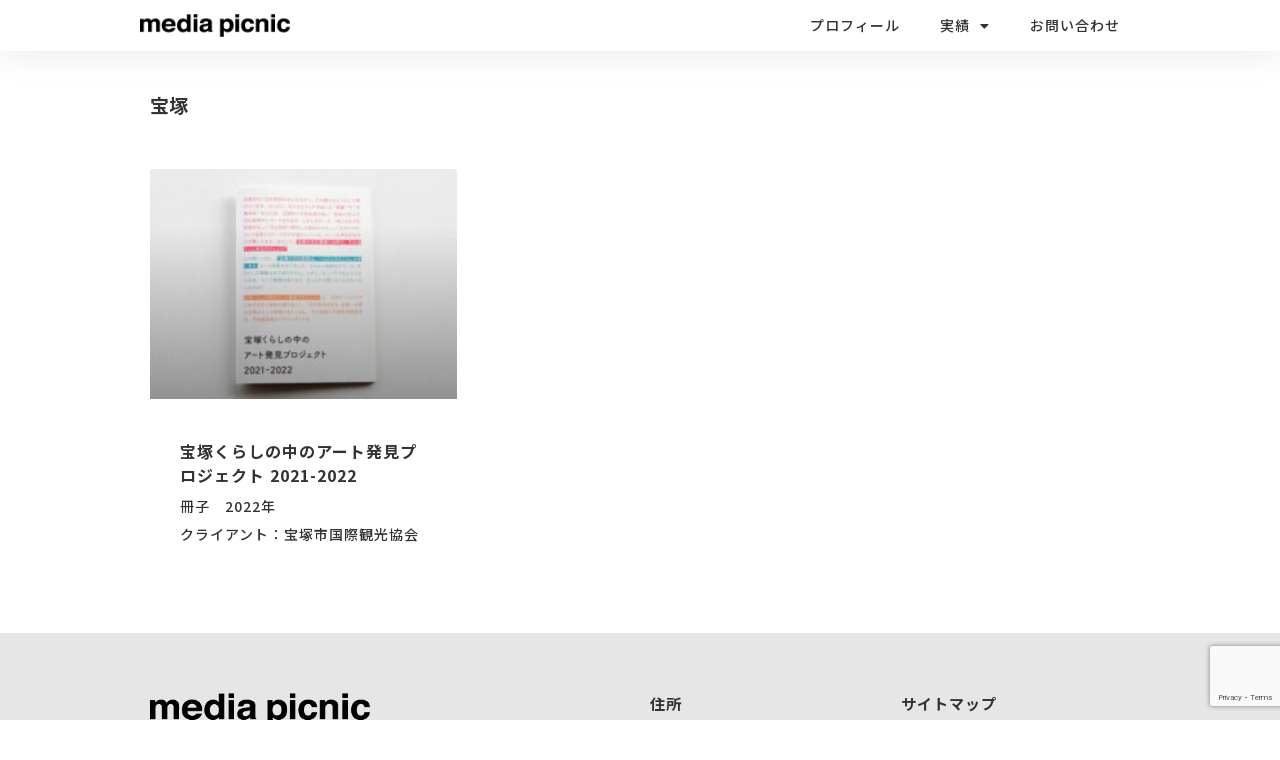

--- FILE ---
content_type: text/html; charset=UTF-8
request_url: https://mediapicnic.com/archives/tag/%E5%AE%9D%E5%A1%9A
body_size: 12740
content:
<!doctype html>
<html lang="ja">
<head>
	<meta charset="UTF-8">
	<meta name="viewport" content="width=device-width, initial-scale=1">
	<link rel="profile" href="https://gmpg.org/xfn/11">
	<meta name='robots' content='index, follow, max-image-preview:large, max-snippet:-1, max-video-preview:-1' />

	<!-- This site is optimized with the Yoast SEO plugin v21.7 - https://yoast.com/wordpress/plugins/seo/ -->
	<title>宝塚 アーカイブ | メディアピクニック</title>
	<link rel="canonical" href="https://mediapicnic.com/archives/tag/宝塚" />
	<meta property="og:locale" content="ja_JP" />
	<meta property="og:type" content="article" />
	<meta property="og:title" content="宝塚 アーカイブ | メディアピクニック" />
	<meta property="og:url" content="https://mediapicnic.com/archives/tag/宝塚" />
	<meta property="og:site_name" content="メディアピクニック" />
	<meta name="twitter:card" content="summary_large_image" />
	<meta name="twitter:site" content="@mediapicnic" />
	<script type="application/ld+json" class="yoast-schema-graph">{"@context":"https://schema.org","@graph":[{"@type":"CollectionPage","@id":"https://mediapicnic.com/archives/tag/%e5%ae%9d%e5%a1%9a","url":"https://mediapicnic.com/archives/tag/%e5%ae%9d%e5%a1%9a","name":"宝塚 アーカイブ | メディアピクニック","isPartOf":{"@id":"https://mediapicnic.com/#website"},"primaryImageOfPage":{"@id":"https://mediapicnic.com/archives/tag/%e5%ae%9d%e5%a1%9a#primaryimage"},"image":{"@id":"https://mediapicnic.com/archives/tag/%e5%ae%9d%e5%a1%9a#primaryimage"},"thumbnailUrl":"https://mediapicnic.com/mediapicnic/wp-content/uploads/2023/03/tradkurashi_1.jpg","breadcrumb":{"@id":"https://mediapicnic.com/archives/tag/%e5%ae%9d%e5%a1%9a#breadcrumb"},"inLanguage":"ja"},{"@type":"ImageObject","inLanguage":"ja","@id":"https://mediapicnic.com/archives/tag/%e5%ae%9d%e5%a1%9a#primaryimage","url":"https://mediapicnic.com/mediapicnic/wp-content/uploads/2023/03/tradkurashi_1.jpg","contentUrl":"https://mediapicnic.com/mediapicnic/wp-content/uploads/2023/03/tradkurashi_1.jpg","width":1000,"height":600},{"@type":"BreadcrumbList","@id":"https://mediapicnic.com/archives/tag/%e5%ae%9d%e5%a1%9a#breadcrumb","itemListElement":[{"@type":"ListItem","position":1,"name":"ホーム","item":"https://mediapicnic.com/"},{"@type":"ListItem","position":2,"name":"宝塚"}]},{"@type":"WebSite","@id":"https://mediapicnic.com/#website","url":"https://mediapicnic.com/","name":"メディアピクニック | 編集者・岩淵拓郎の企画・編集事務所","description":"岩淵拓郎の企画と編集","publisher":{"@id":"https://mediapicnic.com/#organization"},"potentialAction":[{"@type":"SearchAction","target":{"@type":"EntryPoint","urlTemplate":"https://mediapicnic.com/?s={search_term_string}"},"query-input":"required name=search_term_string"}],"inLanguage":"ja"},{"@type":"Organization","@id":"https://mediapicnic.com/#organization","name":"メディアピクニック","url":"https://mediapicnic.com/","logo":{"@type":"ImageObject","inLanguage":"ja","@id":"https://mediapicnic.com/#/schema/logo/image/","url":"https://mediapicnic.com/mediapicnic/wp-content/uploads/2018/09/header_logo_black.png","contentUrl":"https://mediapicnic.com/mediapicnic/wp-content/uploads/2018/09/header_logo_black.png","width":215,"height":50,"caption":"メディアピクニック"},"image":{"@id":"https://mediapicnic.com/#/schema/logo/image/"},"sameAs":["https://www.facebook.com/mediapicnic/","https://twitter.com/mediapicnic"]}]}</script>
	<!-- / Yoast SEO plugin. -->


<link rel="alternate" type="application/rss+xml" title="メディアピクニック &raquo; フィード" href="https://mediapicnic.com/feed" />
<link rel="alternate" type="application/rss+xml" title="メディアピクニック &raquo; コメントフィード" href="https://mediapicnic.com/comments/feed" />
<link rel="alternate" type="application/rss+xml" title="メディアピクニック &raquo; 宝塚 タグのフィード" href="https://mediapicnic.com/archives/tag/%e5%ae%9d%e5%a1%9a/feed" />
<script>
window._wpemojiSettings = {"baseUrl":"https:\/\/s.w.org\/images\/core\/emoji\/14.0.0\/72x72\/","ext":".png","svgUrl":"https:\/\/s.w.org\/images\/core\/emoji\/14.0.0\/svg\/","svgExt":".svg","source":{"concatemoji":"https:\/\/mediapicnic.com\/mediapicnic\/wp-includes\/js\/wp-emoji-release.min.js?ver=6.3.7"}};
/*! This file is auto-generated */
!function(i,n){var o,s,e;function c(e){try{var t={supportTests:e,timestamp:(new Date).valueOf()};sessionStorage.setItem(o,JSON.stringify(t))}catch(e){}}function p(e,t,n){e.clearRect(0,0,e.canvas.width,e.canvas.height),e.fillText(t,0,0);var t=new Uint32Array(e.getImageData(0,0,e.canvas.width,e.canvas.height).data),r=(e.clearRect(0,0,e.canvas.width,e.canvas.height),e.fillText(n,0,0),new Uint32Array(e.getImageData(0,0,e.canvas.width,e.canvas.height).data));return t.every(function(e,t){return e===r[t]})}function u(e,t,n){switch(t){case"flag":return n(e,"\ud83c\udff3\ufe0f\u200d\u26a7\ufe0f","\ud83c\udff3\ufe0f\u200b\u26a7\ufe0f")?!1:!n(e,"\ud83c\uddfa\ud83c\uddf3","\ud83c\uddfa\u200b\ud83c\uddf3")&&!n(e,"\ud83c\udff4\udb40\udc67\udb40\udc62\udb40\udc65\udb40\udc6e\udb40\udc67\udb40\udc7f","\ud83c\udff4\u200b\udb40\udc67\u200b\udb40\udc62\u200b\udb40\udc65\u200b\udb40\udc6e\u200b\udb40\udc67\u200b\udb40\udc7f");case"emoji":return!n(e,"\ud83e\udef1\ud83c\udffb\u200d\ud83e\udef2\ud83c\udfff","\ud83e\udef1\ud83c\udffb\u200b\ud83e\udef2\ud83c\udfff")}return!1}function f(e,t,n){var r="undefined"!=typeof WorkerGlobalScope&&self instanceof WorkerGlobalScope?new OffscreenCanvas(300,150):i.createElement("canvas"),a=r.getContext("2d",{willReadFrequently:!0}),o=(a.textBaseline="top",a.font="600 32px Arial",{});return e.forEach(function(e){o[e]=t(a,e,n)}),o}function t(e){var t=i.createElement("script");t.src=e,t.defer=!0,i.head.appendChild(t)}"undefined"!=typeof Promise&&(o="wpEmojiSettingsSupports",s=["flag","emoji"],n.supports={everything:!0,everythingExceptFlag:!0},e=new Promise(function(e){i.addEventListener("DOMContentLoaded",e,{once:!0})}),new Promise(function(t){var n=function(){try{var e=JSON.parse(sessionStorage.getItem(o));if("object"==typeof e&&"number"==typeof e.timestamp&&(new Date).valueOf()<e.timestamp+604800&&"object"==typeof e.supportTests)return e.supportTests}catch(e){}return null}();if(!n){if("undefined"!=typeof Worker&&"undefined"!=typeof OffscreenCanvas&&"undefined"!=typeof URL&&URL.createObjectURL&&"undefined"!=typeof Blob)try{var e="postMessage("+f.toString()+"("+[JSON.stringify(s),u.toString(),p.toString()].join(",")+"));",r=new Blob([e],{type:"text/javascript"}),a=new Worker(URL.createObjectURL(r),{name:"wpTestEmojiSupports"});return void(a.onmessage=function(e){c(n=e.data),a.terminate(),t(n)})}catch(e){}c(n=f(s,u,p))}t(n)}).then(function(e){for(var t in e)n.supports[t]=e[t],n.supports.everything=n.supports.everything&&n.supports[t],"flag"!==t&&(n.supports.everythingExceptFlag=n.supports.everythingExceptFlag&&n.supports[t]);n.supports.everythingExceptFlag=n.supports.everythingExceptFlag&&!n.supports.flag,n.DOMReady=!1,n.readyCallback=function(){n.DOMReady=!0}}).then(function(){return e}).then(function(){var e;n.supports.everything||(n.readyCallback(),(e=n.source||{}).concatemoji?t(e.concatemoji):e.wpemoji&&e.twemoji&&(t(e.twemoji),t(e.wpemoji)))}))}((window,document),window._wpemojiSettings);
</script>
<style>
img.wp-smiley,
img.emoji {
	display: inline !important;
	border: none !important;
	box-shadow: none !important;
	height: 1em !important;
	width: 1em !important;
	margin: 0 0.07em !important;
	vertical-align: -0.1em !important;
	background: none !important;
	padding: 0 !important;
}
</style>
	<link rel='stylesheet' id='wp-block-library-css' href='https://mediapicnic.com/mediapicnic/wp-includes/css/dist/block-library/style.min.css?ver=6.3.7' media='all' />
<style id='classic-theme-styles-inline-css'>
/*! This file is auto-generated */
.wp-block-button__link{color:#fff;background-color:#32373c;border-radius:9999px;box-shadow:none;text-decoration:none;padding:calc(.667em + 2px) calc(1.333em + 2px);font-size:1.125em}.wp-block-file__button{background:#32373c;color:#fff;text-decoration:none}
</style>
<style id='global-styles-inline-css'>
body{--wp--preset--color--black: #000000;--wp--preset--color--cyan-bluish-gray: #abb8c3;--wp--preset--color--white: #ffffff;--wp--preset--color--pale-pink: #f78da7;--wp--preset--color--vivid-red: #cf2e2e;--wp--preset--color--luminous-vivid-orange: #ff6900;--wp--preset--color--luminous-vivid-amber: #fcb900;--wp--preset--color--light-green-cyan: #7bdcb5;--wp--preset--color--vivid-green-cyan: #00d084;--wp--preset--color--pale-cyan-blue: #8ed1fc;--wp--preset--color--vivid-cyan-blue: #0693e3;--wp--preset--color--vivid-purple: #9b51e0;--wp--preset--gradient--vivid-cyan-blue-to-vivid-purple: linear-gradient(135deg,rgba(6,147,227,1) 0%,rgb(155,81,224) 100%);--wp--preset--gradient--light-green-cyan-to-vivid-green-cyan: linear-gradient(135deg,rgb(122,220,180) 0%,rgb(0,208,130) 100%);--wp--preset--gradient--luminous-vivid-amber-to-luminous-vivid-orange: linear-gradient(135deg,rgba(252,185,0,1) 0%,rgba(255,105,0,1) 100%);--wp--preset--gradient--luminous-vivid-orange-to-vivid-red: linear-gradient(135deg,rgba(255,105,0,1) 0%,rgb(207,46,46) 100%);--wp--preset--gradient--very-light-gray-to-cyan-bluish-gray: linear-gradient(135deg,rgb(238,238,238) 0%,rgb(169,184,195) 100%);--wp--preset--gradient--cool-to-warm-spectrum: linear-gradient(135deg,rgb(74,234,220) 0%,rgb(151,120,209) 20%,rgb(207,42,186) 40%,rgb(238,44,130) 60%,rgb(251,105,98) 80%,rgb(254,248,76) 100%);--wp--preset--gradient--blush-light-purple: linear-gradient(135deg,rgb(255,206,236) 0%,rgb(152,150,240) 100%);--wp--preset--gradient--blush-bordeaux: linear-gradient(135deg,rgb(254,205,165) 0%,rgb(254,45,45) 50%,rgb(107,0,62) 100%);--wp--preset--gradient--luminous-dusk: linear-gradient(135deg,rgb(255,203,112) 0%,rgb(199,81,192) 50%,rgb(65,88,208) 100%);--wp--preset--gradient--pale-ocean: linear-gradient(135deg,rgb(255,245,203) 0%,rgb(182,227,212) 50%,rgb(51,167,181) 100%);--wp--preset--gradient--electric-grass: linear-gradient(135deg,rgb(202,248,128) 0%,rgb(113,206,126) 100%);--wp--preset--gradient--midnight: linear-gradient(135deg,rgb(2,3,129) 0%,rgb(40,116,252) 100%);--wp--preset--font-size--small: 13px;--wp--preset--font-size--medium: 20px;--wp--preset--font-size--large: 36px;--wp--preset--font-size--x-large: 42px;--wp--preset--spacing--20: 0.44rem;--wp--preset--spacing--30: 0.67rem;--wp--preset--spacing--40: 1rem;--wp--preset--spacing--50: 1.5rem;--wp--preset--spacing--60: 2.25rem;--wp--preset--spacing--70: 3.38rem;--wp--preset--spacing--80: 5.06rem;--wp--preset--shadow--natural: 6px 6px 9px rgba(0, 0, 0, 0.2);--wp--preset--shadow--deep: 12px 12px 50px rgba(0, 0, 0, 0.4);--wp--preset--shadow--sharp: 6px 6px 0px rgba(0, 0, 0, 0.2);--wp--preset--shadow--outlined: 6px 6px 0px -3px rgba(255, 255, 255, 1), 6px 6px rgba(0, 0, 0, 1);--wp--preset--shadow--crisp: 6px 6px 0px rgba(0, 0, 0, 1);}:where(.is-layout-flex){gap: 0.5em;}:where(.is-layout-grid){gap: 0.5em;}body .is-layout-flow > .alignleft{float: left;margin-inline-start: 0;margin-inline-end: 2em;}body .is-layout-flow > .alignright{float: right;margin-inline-start: 2em;margin-inline-end: 0;}body .is-layout-flow > .aligncenter{margin-left: auto !important;margin-right: auto !important;}body .is-layout-constrained > .alignleft{float: left;margin-inline-start: 0;margin-inline-end: 2em;}body .is-layout-constrained > .alignright{float: right;margin-inline-start: 2em;margin-inline-end: 0;}body .is-layout-constrained > .aligncenter{margin-left: auto !important;margin-right: auto !important;}body .is-layout-constrained > :where(:not(.alignleft):not(.alignright):not(.alignfull)){max-width: var(--wp--style--global--content-size);margin-left: auto !important;margin-right: auto !important;}body .is-layout-constrained > .alignwide{max-width: var(--wp--style--global--wide-size);}body .is-layout-flex{display: flex;}body .is-layout-flex{flex-wrap: wrap;align-items: center;}body .is-layout-flex > *{margin: 0;}body .is-layout-grid{display: grid;}body .is-layout-grid > *{margin: 0;}:where(.wp-block-columns.is-layout-flex){gap: 2em;}:where(.wp-block-columns.is-layout-grid){gap: 2em;}:where(.wp-block-post-template.is-layout-flex){gap: 1.25em;}:where(.wp-block-post-template.is-layout-grid){gap: 1.25em;}.has-black-color{color: var(--wp--preset--color--black) !important;}.has-cyan-bluish-gray-color{color: var(--wp--preset--color--cyan-bluish-gray) !important;}.has-white-color{color: var(--wp--preset--color--white) !important;}.has-pale-pink-color{color: var(--wp--preset--color--pale-pink) !important;}.has-vivid-red-color{color: var(--wp--preset--color--vivid-red) !important;}.has-luminous-vivid-orange-color{color: var(--wp--preset--color--luminous-vivid-orange) !important;}.has-luminous-vivid-amber-color{color: var(--wp--preset--color--luminous-vivid-amber) !important;}.has-light-green-cyan-color{color: var(--wp--preset--color--light-green-cyan) !important;}.has-vivid-green-cyan-color{color: var(--wp--preset--color--vivid-green-cyan) !important;}.has-pale-cyan-blue-color{color: var(--wp--preset--color--pale-cyan-blue) !important;}.has-vivid-cyan-blue-color{color: var(--wp--preset--color--vivid-cyan-blue) !important;}.has-vivid-purple-color{color: var(--wp--preset--color--vivid-purple) !important;}.has-black-background-color{background-color: var(--wp--preset--color--black) !important;}.has-cyan-bluish-gray-background-color{background-color: var(--wp--preset--color--cyan-bluish-gray) !important;}.has-white-background-color{background-color: var(--wp--preset--color--white) !important;}.has-pale-pink-background-color{background-color: var(--wp--preset--color--pale-pink) !important;}.has-vivid-red-background-color{background-color: var(--wp--preset--color--vivid-red) !important;}.has-luminous-vivid-orange-background-color{background-color: var(--wp--preset--color--luminous-vivid-orange) !important;}.has-luminous-vivid-amber-background-color{background-color: var(--wp--preset--color--luminous-vivid-amber) !important;}.has-light-green-cyan-background-color{background-color: var(--wp--preset--color--light-green-cyan) !important;}.has-vivid-green-cyan-background-color{background-color: var(--wp--preset--color--vivid-green-cyan) !important;}.has-pale-cyan-blue-background-color{background-color: var(--wp--preset--color--pale-cyan-blue) !important;}.has-vivid-cyan-blue-background-color{background-color: var(--wp--preset--color--vivid-cyan-blue) !important;}.has-vivid-purple-background-color{background-color: var(--wp--preset--color--vivid-purple) !important;}.has-black-border-color{border-color: var(--wp--preset--color--black) !important;}.has-cyan-bluish-gray-border-color{border-color: var(--wp--preset--color--cyan-bluish-gray) !important;}.has-white-border-color{border-color: var(--wp--preset--color--white) !important;}.has-pale-pink-border-color{border-color: var(--wp--preset--color--pale-pink) !important;}.has-vivid-red-border-color{border-color: var(--wp--preset--color--vivid-red) !important;}.has-luminous-vivid-orange-border-color{border-color: var(--wp--preset--color--luminous-vivid-orange) !important;}.has-luminous-vivid-amber-border-color{border-color: var(--wp--preset--color--luminous-vivid-amber) !important;}.has-light-green-cyan-border-color{border-color: var(--wp--preset--color--light-green-cyan) !important;}.has-vivid-green-cyan-border-color{border-color: var(--wp--preset--color--vivid-green-cyan) !important;}.has-pale-cyan-blue-border-color{border-color: var(--wp--preset--color--pale-cyan-blue) !important;}.has-vivid-cyan-blue-border-color{border-color: var(--wp--preset--color--vivid-cyan-blue) !important;}.has-vivid-purple-border-color{border-color: var(--wp--preset--color--vivid-purple) !important;}.has-vivid-cyan-blue-to-vivid-purple-gradient-background{background: var(--wp--preset--gradient--vivid-cyan-blue-to-vivid-purple) !important;}.has-light-green-cyan-to-vivid-green-cyan-gradient-background{background: var(--wp--preset--gradient--light-green-cyan-to-vivid-green-cyan) !important;}.has-luminous-vivid-amber-to-luminous-vivid-orange-gradient-background{background: var(--wp--preset--gradient--luminous-vivid-amber-to-luminous-vivid-orange) !important;}.has-luminous-vivid-orange-to-vivid-red-gradient-background{background: var(--wp--preset--gradient--luminous-vivid-orange-to-vivid-red) !important;}.has-very-light-gray-to-cyan-bluish-gray-gradient-background{background: var(--wp--preset--gradient--very-light-gray-to-cyan-bluish-gray) !important;}.has-cool-to-warm-spectrum-gradient-background{background: var(--wp--preset--gradient--cool-to-warm-spectrum) !important;}.has-blush-light-purple-gradient-background{background: var(--wp--preset--gradient--blush-light-purple) !important;}.has-blush-bordeaux-gradient-background{background: var(--wp--preset--gradient--blush-bordeaux) !important;}.has-luminous-dusk-gradient-background{background: var(--wp--preset--gradient--luminous-dusk) !important;}.has-pale-ocean-gradient-background{background: var(--wp--preset--gradient--pale-ocean) !important;}.has-electric-grass-gradient-background{background: var(--wp--preset--gradient--electric-grass) !important;}.has-midnight-gradient-background{background: var(--wp--preset--gradient--midnight) !important;}.has-small-font-size{font-size: var(--wp--preset--font-size--small) !important;}.has-medium-font-size{font-size: var(--wp--preset--font-size--medium) !important;}.has-large-font-size{font-size: var(--wp--preset--font-size--large) !important;}.has-x-large-font-size{font-size: var(--wp--preset--font-size--x-large) !important;}
.wp-block-navigation a:where(:not(.wp-element-button)){color: inherit;}
:where(.wp-block-post-template.is-layout-flex){gap: 1.25em;}:where(.wp-block-post-template.is-layout-grid){gap: 1.25em;}
:where(.wp-block-columns.is-layout-flex){gap: 2em;}:where(.wp-block-columns.is-layout-grid){gap: 2em;}
.wp-block-pullquote{font-size: 1.5em;line-height: 1.6;}
</style>
<link rel='stylesheet' id='contact-form-7-css' href='https://mediapicnic.com/mediapicnic/wp-content/plugins/contact-form-7/includes/css/styles.css?ver=5.9.6' media='all' />
<link rel='stylesheet' id='hello-elementor-css' href='https://mediapicnic.com/mediapicnic/wp-content/themes/hello-elementor/style.min.css?ver=2.7.1' media='all' />
<link rel='stylesheet' id='hello-elementor-theme-style-css' href='https://mediapicnic.com/mediapicnic/wp-content/themes/hello-elementor/theme.min.css?ver=2.7.1' media='all' />
<link rel='stylesheet' id='elementor-frontend-css' href='https://mediapicnic.com/mediapicnic/wp-content/plugins/elementor/assets/css/frontend-lite.min.css?ver=3.16.6' media='all' />
<link rel='stylesheet' id='elementor-post-9697-css' href='https://mediapicnic.com/mediapicnic/wp-content/uploads/elementor/css/post-9697.css?ver=1697817415' media='all' />
<link rel='stylesheet' id='elementor-icons-css' href='https://mediapicnic.com/mediapicnic/wp-content/plugins/elementor/assets/lib/eicons/css/elementor-icons.min.css?ver=5.23.0' media='all' />
<link rel='stylesheet' id='swiper-css' href='https://mediapicnic.com/mediapicnic/wp-content/plugins/elementor/assets/lib/swiper/v8/css/swiper.min.css?ver=8.4.5' media='all' />
<link rel='stylesheet' id='elementor-pro-css' href='https://mediapicnic.com/mediapicnic/wp-content/plugins/elementor-pro/assets/css/frontend-lite.min.css?ver=3.12.1' media='all' />
<link rel='stylesheet' id='elementor-global-css' href='https://mediapicnic.com/mediapicnic/wp-content/uploads/elementor/css/global.css?ver=1697817415' media='all' />
<link rel='stylesheet' id='elementor-post-10117-css' href='https://mediapicnic.com/mediapicnic/wp-content/uploads/elementor/css/post-10117.css?ver=1697817415' media='all' />
<link rel='stylesheet' id='elementor-post-9878-css' href='https://mediapicnic.com/mediapicnic/wp-content/uploads/elementor/css/post-9878.css?ver=1697852294' media='all' />
<link rel='stylesheet' id='elementor-post-10047-css' href='https://mediapicnic.com/mediapicnic/wp-content/uploads/elementor/css/post-10047.css?ver=1697838355' media='all' />
<link rel='stylesheet' id='google-fonts-1-css' href='https://fonts.googleapis.com/css?family=Noto+Sans+JP%3A100%2C100italic%2C200%2C200italic%2C300%2C300italic%2C400%2C400italic%2C500%2C500italic%2C600%2C600italic%2C700%2C700italic%2C800%2C800italic%2C900%2C900italic&#038;display=auto&#038;ver=6.3.7' media='all' />
<link rel='stylesheet' id='elementor-icons-shared-0-css' href='https://mediapicnic.com/mediapicnic/wp-content/plugins/elementor/assets/lib/font-awesome/css/fontawesome.min.css?ver=5.15.3' media='all' />
<link rel='stylesheet' id='elementor-icons-fa-solid-css' href='https://mediapicnic.com/mediapicnic/wp-content/plugins/elementor/assets/lib/font-awesome/css/solid.min.css?ver=5.15.3' media='all' />
<link rel='stylesheet' id='elementor-icons-fa-brands-css' href='https://mediapicnic.com/mediapicnic/wp-content/plugins/elementor/assets/lib/font-awesome/css/brands.min.css?ver=5.15.3' media='all' />
<link rel="preconnect" href="https://fonts.gstatic.com/" crossorigin><script src='https://mediapicnic.com/mediapicnic/wp-includes/js/jquery/jquery.min.js?ver=3.7.0' id='jquery-core-js'></script>
<script src='https://mediapicnic.com/mediapicnic/wp-includes/js/jquery/jquery-migrate.min.js?ver=3.4.1' id='jquery-migrate-js'></script>
<link rel="https://api.w.org/" href="https://mediapicnic.com/wp-json/" /><link rel="alternate" type="application/json" href="https://mediapicnic.com/wp-json/wp/v2/tags/73" /><link rel="EditURI" type="application/rsd+xml" title="RSD" href="https://mediapicnic.com/mediapicnic/xmlrpc.php?rsd" />
<meta name="generator" content="WordPress 6.3.7" />
<meta name="generator" content="Elementor 3.16.6; features: e_dom_optimization, e_optimized_assets_loading, e_optimized_css_loading, additional_custom_breakpoints; settings: css_print_method-external, google_font-enabled, font_display-auto">
<link rel="icon" href="https://mediapicnic.com/mediapicnic/wp-content/uploads/2023/03/cropped-favicon-32x32.png" sizes="32x32" />
<link rel="icon" href="https://mediapicnic.com/mediapicnic/wp-content/uploads/2023/03/cropped-favicon-192x192.png" sizes="192x192" />
<link rel="apple-touch-icon" href="https://mediapicnic.com/mediapicnic/wp-content/uploads/2023/03/cropped-favicon-180x180.png" />
<meta name="msapplication-TileImage" content="https://mediapicnic.com/mediapicnic/wp-content/uploads/2023/03/cropped-favicon-270x270.png" />
</head>
<body class="archive tag tag-73 wp-custom-logo metaslider-plugin elementor-default elementor-template-full-width elementor-kit-9697 elementor-page-10047">


<a class="skip-link screen-reader-text" href="#content">コンテンツにスキップ</a>

		<div data-elementor-type="header" data-elementor-id="10117" class="elementor elementor-10117 elementor-location-header">
								<header class="elementor-section elementor-top-section elementor-element elementor-element-4387211c elementor-section-content-middle elementor-section-boxed elementor-section-height-default elementor-section-height-default" data-id="4387211c" data-element_type="section" data-settings="{&quot;background_background&quot;:&quot;classic&quot;}">
							<div class="elementor-background-overlay"></div>
							<div class="elementor-container elementor-column-gap-no">
					<div class="elementor-column elementor-col-50 elementor-top-column elementor-element elementor-element-112e88aa" data-id="112e88aa" data-element_type="column">
			<div class="elementor-widget-wrap elementor-element-populated">
								<div class="elementor-element elementor-element-1bb26f9 elementor-widget elementor-widget-theme-site-logo elementor-widget-image" data-id="1bb26f9" data-element_type="widget" data-widget_type="theme-site-logo.default">
				<div class="elementor-widget-container">
			<style>/*! elementor - v3.16.0 - 17-10-2023 */
.elementor-widget-image{text-align:center}.elementor-widget-image a{display:inline-block}.elementor-widget-image a img[src$=".svg"]{width:48px}.elementor-widget-image img{vertical-align:middle;display:inline-block}</style>								<a href="https://mediapicnic.com">
			<img width="340" height="52" src="https://mediapicnic.com/mediapicnic/wp-content/uploads/2023/03/logo.png" class="attachment-2048x2048 size-2048x2048 wp-image-9781" alt="メディアピクニック" srcset="https://mediapicnic.com/mediapicnic/wp-content/uploads/2023/03/logo.png 340w, https://mediapicnic.com/mediapicnic/wp-content/uploads/2023/03/logo-300x46.png 300w" sizes="(max-width: 340px) 100vw, 340px" />				</a>
											</div>
				</div>
					</div>
		</div>
				<div class="elementor-column elementor-col-50 elementor-top-column elementor-element elementor-element-59df95b5" data-id="59df95b5" data-element_type="column">
			<div class="elementor-widget-wrap elementor-element-populated">
								<div class="elementor-element elementor-element-63640f6 elementor-nav-menu__align-right elementor-nav-menu--stretch elementor-nav-menu--dropdown-tablet elementor-nav-menu__text-align-aside elementor-nav-menu--toggle elementor-nav-menu--burger elementor-widget elementor-widget-nav-menu" data-id="63640f6" data-element_type="widget" data-settings="{&quot;full_width&quot;:&quot;stretch&quot;,&quot;layout&quot;:&quot;horizontal&quot;,&quot;submenu_icon&quot;:{&quot;value&quot;:&quot;&lt;i class=\&quot;fas fa-caret-down\&quot;&gt;&lt;\/i&gt;&quot;,&quot;library&quot;:&quot;fa-solid&quot;},&quot;toggle&quot;:&quot;burger&quot;}" data-widget_type="nav-menu.default">
				<div class="elementor-widget-container">
			<link rel="stylesheet" href="https://mediapicnic.com/mediapicnic/wp-content/plugins/elementor-pro/assets/css/widget-nav-menu.min.css">			<nav class="elementor-nav-menu--main elementor-nav-menu__container elementor-nav-menu--layout-horizontal e--pointer-overline e--animation-fade">
				<ul id="menu-1-63640f6" class="elementor-nav-menu"><li class="menu-item menu-item-type-post_type menu-item-object-page menu-item-241"><a href="https://mediapicnic.com/profile" class="elementor-item">プロフィール</a></li>
<li class="menu-item menu-item-type-taxonomy menu-item-object-category menu-item-has-children menu-item-10150"><a href="https://mediapicnic.com/archives/category/performance" class="elementor-item">実績</a>
<ul class="sub-menu elementor-nav-menu--dropdown">
	<li class="menu-item menu-item-type-taxonomy menu-item-object-category menu-item-10124"><a href="https://mediapicnic.com/archives/category/performance/book" class="elementor-sub-item">本・冊子</a></li>
	<li class="menu-item menu-item-type-taxonomy menu-item-object-category menu-item-10125"><a href="https://mediapicnic.com/archives/category/performance/text" class="elementor-sub-item">テキスト</a></li>
	<li class="menu-item menu-item-type-taxonomy menu-item-object-category menu-item-10127"><a href="https://mediapicnic.com/archives/category/performance/ad" class="elementor-sub-item">広告・宣伝</a></li>
	<li class="menu-item menu-item-type-taxonomy menu-item-object-category menu-item-10128"><a href="https://mediapicnic.com/archives/category/performance/project" class="elementor-sub-item">プロジェクト</a></li>
	<li class="menu-item menu-item-type-taxonomy menu-item-object-category menu-item-10126"><a href="https://mediapicnic.com/archives/category/performance/event" class="elementor-sub-item">イベント</a></li>
	<li class="menu-item menu-item-type-taxonomy menu-item-object-category menu-item-10377"><a href="https://mediapicnic.com/archives/category/performance/other" class="elementor-sub-item">その他</a></li>
</ul>
</li>
<li class="menu-item menu-item-type-post_type menu-item-object-page menu-item-232"><a href="https://mediapicnic.com/contact" class="elementor-item">お問い合わせ</a></li>
</ul>			</nav>
					<div class="elementor-menu-toggle" role="button" tabindex="0" aria-label="Menu Toggle" aria-expanded="false">
			<i aria-hidden="true" role="presentation" class="elementor-menu-toggle__icon--open eicon-menu-bar"></i><i aria-hidden="true" role="presentation" class="elementor-menu-toggle__icon--close eicon-close"></i>			<span class="elementor-screen-only">メニュー</span>
		</div>
					<nav class="elementor-nav-menu--dropdown elementor-nav-menu__container" aria-hidden="true">
				<ul id="menu-2-63640f6" class="elementor-nav-menu"><li class="menu-item menu-item-type-post_type menu-item-object-page menu-item-241"><a href="https://mediapicnic.com/profile" class="elementor-item" tabindex="-1">プロフィール</a></li>
<li class="menu-item menu-item-type-taxonomy menu-item-object-category menu-item-has-children menu-item-10150"><a href="https://mediapicnic.com/archives/category/performance" class="elementor-item" tabindex="-1">実績</a>
<ul class="sub-menu elementor-nav-menu--dropdown">
	<li class="menu-item menu-item-type-taxonomy menu-item-object-category menu-item-10124"><a href="https://mediapicnic.com/archives/category/performance/book" class="elementor-sub-item" tabindex="-1">本・冊子</a></li>
	<li class="menu-item menu-item-type-taxonomy menu-item-object-category menu-item-10125"><a href="https://mediapicnic.com/archives/category/performance/text" class="elementor-sub-item" tabindex="-1">テキスト</a></li>
	<li class="menu-item menu-item-type-taxonomy menu-item-object-category menu-item-10127"><a href="https://mediapicnic.com/archives/category/performance/ad" class="elementor-sub-item" tabindex="-1">広告・宣伝</a></li>
	<li class="menu-item menu-item-type-taxonomy menu-item-object-category menu-item-10128"><a href="https://mediapicnic.com/archives/category/performance/project" class="elementor-sub-item" tabindex="-1">プロジェクト</a></li>
	<li class="menu-item menu-item-type-taxonomy menu-item-object-category menu-item-10126"><a href="https://mediapicnic.com/archives/category/performance/event" class="elementor-sub-item" tabindex="-1">イベント</a></li>
	<li class="menu-item menu-item-type-taxonomy menu-item-object-category menu-item-10377"><a href="https://mediapicnic.com/archives/category/performance/other" class="elementor-sub-item" tabindex="-1">その他</a></li>
</ul>
</li>
<li class="menu-item menu-item-type-post_type menu-item-object-page menu-item-232"><a href="https://mediapicnic.com/contact" class="elementor-item" tabindex="-1">お問い合わせ</a></li>
</ul>			</nav>
				</div>
				</div>
					</div>
		</div>
							</div>
		</header>
						</div>
				<div data-elementor-type="archive" data-elementor-id="10047" class="elementor elementor-10047 elementor-location-archive">
								<section class="elementor-section elementor-top-section elementor-element elementor-element-3099946 elementor-section-boxed elementor-section-height-default elementor-section-height-default" data-id="3099946" data-element_type="section">
						<div class="elementor-container elementor-column-gap-default">
					<div class="elementor-column elementor-col-100 elementor-top-column elementor-element elementor-element-1ff12fe" data-id="1ff12fe" data-element_type="column">
			<div class="elementor-widget-wrap elementor-element-populated">
								<div class="elementor-element elementor-element-7657ee2 elementor-widget elementor-widget-theme-archive-title elementor-page-title elementor-widget-heading" data-id="7657ee2" data-element_type="widget" data-widget_type="theme-archive-title.default">
				<div class="elementor-widget-container">
			<style>/*! elementor - v3.16.0 - 17-10-2023 */
.elementor-heading-title{padding:0;margin:0;line-height:1}.elementor-widget-heading .elementor-heading-title[class*=elementor-size-]>a{color:inherit;font-size:inherit;line-height:inherit}.elementor-widget-heading .elementor-heading-title.elementor-size-small{font-size:15px}.elementor-widget-heading .elementor-heading-title.elementor-size-medium{font-size:19px}.elementor-widget-heading .elementor-heading-title.elementor-size-large{font-size:29px}.elementor-widget-heading .elementor-heading-title.elementor-size-xl{font-size:39px}.elementor-widget-heading .elementor-heading-title.elementor-size-xxl{font-size:59px}</style><h1 class="elementor-heading-title elementor-size-medium">宝塚</h1>		</div>
				</div>
					</div>
		</div>
							</div>
		</section>
				<section class="elementor-section elementor-top-section elementor-element elementor-element-97a08c4 elementor-section-boxed elementor-section-height-default elementor-section-height-default" data-id="97a08c4" data-element_type="section">
						<div class="elementor-container elementor-column-gap-default">
					<div class="elementor-column elementor-col-100 elementor-top-column elementor-element elementor-element-0e210dc" data-id="0e210dc" data-element_type="column">
			<div class="elementor-widget-wrap elementor-element-populated">
								<div class="elementor-element elementor-element-1cd8881 elementor-grid-3 elementor-grid-tablet-2 elementor-grid-mobile-1 elementor-posts--thumbnail-top elementor-posts__hover-gradient elementor-widget elementor-widget-archive-posts" data-id="1cd8881" data-element_type="widget" data-settings="{&quot;archive_cards_columns&quot;:&quot;3&quot;,&quot;archive_cards_columns_tablet&quot;:&quot;2&quot;,&quot;archive_cards_columns_mobile&quot;:&quot;1&quot;,&quot;archive_cards_row_gap&quot;:{&quot;unit&quot;:&quot;px&quot;,&quot;size&quot;:35,&quot;sizes&quot;:[]},&quot;archive_cards_row_gap_tablet&quot;:{&quot;unit&quot;:&quot;px&quot;,&quot;size&quot;:&quot;&quot;,&quot;sizes&quot;:[]},&quot;archive_cards_row_gap_mobile&quot;:{&quot;unit&quot;:&quot;px&quot;,&quot;size&quot;:&quot;&quot;,&quot;sizes&quot;:[]},&quot;pagination_type&quot;:&quot;numbers&quot;}" data-widget_type="archive-posts.archive_cards">
				<div class="elementor-widget-container">
			<link rel="stylesheet" href="https://mediapicnic.com/mediapicnic/wp-content/plugins/elementor-pro/assets/css/widget-posts.min.css">		<div class="elementor-posts-container elementor-posts elementor-posts--skin-cards elementor-grid">
				<article class="elementor-post elementor-grid-item post-9852 post type-post status-publish format-standard has-post-thumbnail hentry category-project category-pickup_works category-performance category-book tag-24 tag-73 tag-27 tag-193 tag-192">
			<div class="elementor-post__card">
				<a class="elementor-post__thumbnail__link" href="https://mediapicnic.com/archives/9852" ><div class="elementor-post__thumbnail"><img width="300" height="180" src="https://mediapicnic.com/mediapicnic/wp-content/uploads/2023/03/tradkurashi_1-300x180.jpg" class="attachment-medium size-medium wp-image-10065" alt="" decoding="async" loading="lazy" srcset="https://mediapicnic.com/mediapicnic/wp-content/uploads/2023/03/tradkurashi_1-300x180.jpg 300w, https://mediapicnic.com/mediapicnic/wp-content/uploads/2023/03/tradkurashi_1-768x461.jpg 768w, https://mediapicnic.com/mediapicnic/wp-content/uploads/2023/03/tradkurashi_1.jpg 1000w" sizes="(max-width: 300px) 100vw, 300px" /></div></a>
				<div class="elementor-post__text">
				<h3 class="elementor-post__title">
			<a href="https://mediapicnic.com/archives/9852" >
				宝塚くらしの中のアート発見プロジェクト 2021-2022			</a>
		</h3>
				<div class="elementor-post__excerpt">
			<p>冊子　2022年<br />
クライアント：宝塚市国際観光協会</p>
		</div>
				</div>
					</div>
		</article>
				</div>
		
				</div>
				</div>
					</div>
		</div>
							</div>
		</section>
						</div>
				<div data-elementor-type="footer" data-elementor-id="9878" class="elementor elementor-9878 elementor-location-footer">
								<section class="elementor-section elementor-top-section elementor-element elementor-element-e992a6f elementor-section-boxed elementor-section-height-default elementor-section-height-default" data-id="e992a6f" data-element_type="section">
							<div class="elementor-background-overlay"></div>
							<div class="elementor-container elementor-column-gap-default">
					<div class="elementor-column elementor-col-33 elementor-top-column elementor-element elementor-element-8bebccc" data-id="8bebccc" data-element_type="column">
			<div class="elementor-widget-wrap elementor-element-populated">
								<div class="elementor-element elementor-element-d7c1816 elementor-widget elementor-widget-theme-site-logo elementor-widget-image" data-id="d7c1816" data-element_type="widget" data-widget_type="theme-site-logo.default">
				<div class="elementor-widget-container">
									<figure class="wp-caption">
					<a href="https://mediapicnic.com">
			<img width="340" height="52" src="https://mediapicnic.com/mediapicnic/wp-content/uploads/2023/03/logo.png" class="attachment-full size-full wp-image-9781" alt="メディアピクニック" loading="lazy" srcset="https://mediapicnic.com/mediapicnic/wp-content/uploads/2023/03/logo.png 340w, https://mediapicnic.com/mediapicnic/wp-content/uploads/2023/03/logo-300x46.png 300w" sizes="(max-width: 340px) 100vw, 340px" />				</a>
						<figcaption class="widget-image-caption wp-caption-text">編集者・岩淵拓郎の編集事務所</figcaption>
						</figure>
							</div>
				</div>
				<div class="elementor-element elementor-element-61a3949 elementor-shape-circle e-grid-align-left elementor-grid-0 elementor-widget elementor-widget-social-icons" data-id="61a3949" data-element_type="widget" data-widget_type="social-icons.default">
				<div class="elementor-widget-container">
			<style>/*! elementor - v3.16.0 - 17-10-2023 */
.elementor-widget-social-icons.elementor-grid-0 .elementor-widget-container,.elementor-widget-social-icons.elementor-grid-mobile-0 .elementor-widget-container,.elementor-widget-social-icons.elementor-grid-tablet-0 .elementor-widget-container{line-height:1;font-size:0}.elementor-widget-social-icons:not(.elementor-grid-0):not(.elementor-grid-tablet-0):not(.elementor-grid-mobile-0) .elementor-grid{display:inline-grid}.elementor-widget-social-icons .elementor-grid{grid-column-gap:var(--grid-column-gap,5px);grid-row-gap:var(--grid-row-gap,5px);grid-template-columns:var(--grid-template-columns);justify-content:var(--justify-content,center);justify-items:var(--justify-content,center)}.elementor-icon.elementor-social-icon{font-size:var(--icon-size,25px);line-height:var(--icon-size,25px);width:calc(var(--icon-size, 25px) + (2 * var(--icon-padding, .5em)));height:calc(var(--icon-size, 25px) + (2 * var(--icon-padding, .5em)))}.elementor-social-icon{--e-social-icon-icon-color:#fff;display:inline-flex;background-color:#69727d;align-items:center;justify-content:center;text-align:center;cursor:pointer}.elementor-social-icon i{color:var(--e-social-icon-icon-color)}.elementor-social-icon svg{fill:var(--e-social-icon-icon-color)}.elementor-social-icon:last-child{margin:0}.elementor-social-icon:hover{opacity:.9;color:#fff}.elementor-social-icon-android{background-color:#a4c639}.elementor-social-icon-apple{background-color:#999}.elementor-social-icon-behance{background-color:#1769ff}.elementor-social-icon-bitbucket{background-color:#205081}.elementor-social-icon-codepen{background-color:#000}.elementor-social-icon-delicious{background-color:#39f}.elementor-social-icon-deviantart{background-color:#05cc47}.elementor-social-icon-digg{background-color:#005be2}.elementor-social-icon-dribbble{background-color:#ea4c89}.elementor-social-icon-elementor{background-color:#d30c5c}.elementor-social-icon-envelope{background-color:#ea4335}.elementor-social-icon-facebook,.elementor-social-icon-facebook-f{background-color:#3b5998}.elementor-social-icon-flickr{background-color:#0063dc}.elementor-social-icon-foursquare{background-color:#2d5be3}.elementor-social-icon-free-code-camp,.elementor-social-icon-freecodecamp{background-color:#006400}.elementor-social-icon-github{background-color:#333}.elementor-social-icon-gitlab{background-color:#e24329}.elementor-social-icon-globe{background-color:#69727d}.elementor-social-icon-google-plus,.elementor-social-icon-google-plus-g{background-color:#dd4b39}.elementor-social-icon-houzz{background-color:#7ac142}.elementor-social-icon-instagram{background-color:#262626}.elementor-social-icon-jsfiddle{background-color:#487aa2}.elementor-social-icon-link{background-color:#818a91}.elementor-social-icon-linkedin,.elementor-social-icon-linkedin-in{background-color:#0077b5}.elementor-social-icon-medium{background-color:#00ab6b}.elementor-social-icon-meetup{background-color:#ec1c40}.elementor-social-icon-mixcloud{background-color:#273a4b}.elementor-social-icon-odnoklassniki{background-color:#f4731c}.elementor-social-icon-pinterest{background-color:#bd081c}.elementor-social-icon-product-hunt{background-color:#da552f}.elementor-social-icon-reddit{background-color:#ff4500}.elementor-social-icon-rss{background-color:#f26522}.elementor-social-icon-shopping-cart{background-color:#4caf50}.elementor-social-icon-skype{background-color:#00aff0}.elementor-social-icon-slideshare{background-color:#0077b5}.elementor-social-icon-snapchat{background-color:#fffc00}.elementor-social-icon-soundcloud{background-color:#f80}.elementor-social-icon-spotify{background-color:#2ebd59}.elementor-social-icon-stack-overflow{background-color:#fe7a15}.elementor-social-icon-steam{background-color:#00adee}.elementor-social-icon-stumbleupon{background-color:#eb4924}.elementor-social-icon-telegram{background-color:#2ca5e0}.elementor-social-icon-thumb-tack{background-color:#1aa1d8}.elementor-social-icon-tripadvisor{background-color:#589442}.elementor-social-icon-tumblr{background-color:#35465c}.elementor-social-icon-twitch{background-color:#6441a5}.elementor-social-icon-twitter{background-color:#1da1f2}.elementor-social-icon-viber{background-color:#665cac}.elementor-social-icon-vimeo{background-color:#1ab7ea}.elementor-social-icon-vk{background-color:#45668e}.elementor-social-icon-weibo{background-color:#dd2430}.elementor-social-icon-weixin{background-color:#31a918}.elementor-social-icon-whatsapp{background-color:#25d366}.elementor-social-icon-wordpress{background-color:#21759b}.elementor-social-icon-xing{background-color:#026466}.elementor-social-icon-yelp{background-color:#af0606}.elementor-social-icon-youtube{background-color:#cd201f}.elementor-social-icon-500px{background-color:#0099e5}.elementor-shape-rounded .elementor-icon.elementor-social-icon{border-radius:10%}.elementor-shape-circle .elementor-icon.elementor-social-icon{border-radius:50%}</style>		<div class="elementor-social-icons-wrapper elementor-grid">
							<span class="elementor-grid-item">
					<a class="elementor-icon elementor-social-icon elementor-social-icon-facebook elementor-repeater-item-74087db" href="https://www.facebook.com/iwabuchitakuro" target="_blank">
						<span class="elementor-screen-only">Facebook</span>
						<i class="fab fa-facebook"></i>					</a>
				</span>
							<span class="elementor-grid-item">
					<a class="elementor-icon elementor-social-icon elementor-social-icon-twitter elementor-repeater-item-3dfd2a5" href="https://twitter.com/mediapicnic" target="_blank">
						<span class="elementor-screen-only">Twitter</span>
						<i class="fab fa-twitter"></i>					</a>
				</span>
					</div>
				</div>
				</div>
				<div class="elementor-element elementor-element-46f1b20 elementor-widget elementor-widget-text-editor" data-id="46f1b20" data-element_type="widget" data-widget_type="text-editor.default">
				<div class="elementor-widget-container">
			<style>/*! elementor - v3.16.0 - 17-10-2023 */
.elementor-widget-text-editor.elementor-drop-cap-view-stacked .elementor-drop-cap{background-color:#69727d;color:#fff}.elementor-widget-text-editor.elementor-drop-cap-view-framed .elementor-drop-cap{color:#69727d;border:3px solid;background-color:transparent}.elementor-widget-text-editor:not(.elementor-drop-cap-view-default) .elementor-drop-cap{margin-top:8px}.elementor-widget-text-editor:not(.elementor-drop-cap-view-default) .elementor-drop-cap-letter{width:1em;height:1em}.elementor-widget-text-editor .elementor-drop-cap{float:left;text-align:center;line-height:1;font-size:50px}.elementor-widget-text-editor .elementor-drop-cap-letter{display:inline-block}</style>										</div>
				</div>
					</div>
		</div>
				<div class="elementor-column elementor-col-33 elementor-top-column elementor-element elementor-element-d140740" data-id="d140740" data-element_type="column">
			<div class="elementor-widget-wrap elementor-element-populated">
								<div class="elementor-element elementor-element-2459c38 elementor-widget elementor-widget-heading" data-id="2459c38" data-element_type="widget" data-widget_type="heading.default">
				<div class="elementor-widget-container">
			<h6 class="elementor-heading-title elementor-size-small">住所</h6>		</div>
				</div>
				<div class="elementor-element elementor-element-fbe49e1 elementor-widget elementor-widget-text-editor" data-id="fbe49e1" data-element_type="widget" data-widget_type="text-editor.default">
				<div class="elementor-widget-container">
							<p>6650-0805<br />兵庫県宝塚市<br />雲雀丘3-16-20</p>						</div>
				</div>
					</div>
		</div>
				<div class="elementor-column elementor-col-33 elementor-top-column elementor-element elementor-element-866d396" data-id="866d396" data-element_type="column">
			<div class="elementor-widget-wrap elementor-element-populated">
								<div class="elementor-element elementor-element-ab19830 elementor-widget elementor-widget-heading" data-id="ab19830" data-element_type="widget" data-widget_type="heading.default">
				<div class="elementor-widget-container">
			<h6 class="elementor-heading-title elementor-size-small">サイトマップ</h6>		</div>
				</div>
				<div class="elementor-element elementor-element-bda343e elementor-nav-menu--dropdown-tablet elementor-nav-menu__text-align-aside elementor-nav-menu--toggle elementor-nav-menu--burger elementor-widget elementor-widget-nav-menu" data-id="bda343e" data-element_type="widget" data-settings="{&quot;layout&quot;:&quot;vertical&quot;,&quot;submenu_icon&quot;:{&quot;value&quot;:&quot;&lt;i class=\&quot;fas fa-caret-down\&quot;&gt;&lt;\/i&gt;&quot;,&quot;library&quot;:&quot;fa-solid&quot;},&quot;toggle&quot;:&quot;burger&quot;}" data-widget_type="nav-menu.default">
				<div class="elementor-widget-container">
						<nav class="elementor-nav-menu--main elementor-nav-menu__container elementor-nav-menu--layout-vertical e--pointer-underline e--animation-fade">
				<ul id="menu-1-bda343e" class="elementor-nav-menu sm-vertical"><li class="menu-item menu-item-type-post_type menu-item-object-page menu-item-241"><a href="https://mediapicnic.com/profile" class="elementor-item">プロフィール</a></li>
<li class="menu-item menu-item-type-taxonomy menu-item-object-category menu-item-has-children menu-item-10150"><a href="https://mediapicnic.com/archives/category/performance" class="elementor-item">実績</a>
<ul class="sub-menu elementor-nav-menu--dropdown">
	<li class="menu-item menu-item-type-taxonomy menu-item-object-category menu-item-10124"><a href="https://mediapicnic.com/archives/category/performance/book" class="elementor-sub-item">本・冊子</a></li>
	<li class="menu-item menu-item-type-taxonomy menu-item-object-category menu-item-10125"><a href="https://mediapicnic.com/archives/category/performance/text" class="elementor-sub-item">テキスト</a></li>
	<li class="menu-item menu-item-type-taxonomy menu-item-object-category menu-item-10127"><a href="https://mediapicnic.com/archives/category/performance/ad" class="elementor-sub-item">広告・宣伝</a></li>
	<li class="menu-item menu-item-type-taxonomy menu-item-object-category menu-item-10128"><a href="https://mediapicnic.com/archives/category/performance/project" class="elementor-sub-item">プロジェクト</a></li>
	<li class="menu-item menu-item-type-taxonomy menu-item-object-category menu-item-10126"><a href="https://mediapicnic.com/archives/category/performance/event" class="elementor-sub-item">イベント</a></li>
	<li class="menu-item menu-item-type-taxonomy menu-item-object-category menu-item-10377"><a href="https://mediapicnic.com/archives/category/performance/other" class="elementor-sub-item">その他</a></li>
</ul>
</li>
<li class="menu-item menu-item-type-post_type menu-item-object-page menu-item-232"><a href="https://mediapicnic.com/contact" class="elementor-item">お問い合わせ</a></li>
</ul>			</nav>
					<div class="elementor-menu-toggle" role="button" tabindex="0" aria-label="Menu Toggle" aria-expanded="false">
			<i aria-hidden="true" role="presentation" class="elementor-menu-toggle__icon--open eicon-menu-bar"></i><i aria-hidden="true" role="presentation" class="elementor-menu-toggle__icon--close eicon-close"></i>			<span class="elementor-screen-only">メニュー</span>
		</div>
					<nav class="elementor-nav-menu--dropdown elementor-nav-menu__container" aria-hidden="true">
				<ul id="menu-2-bda343e" class="elementor-nav-menu sm-vertical"><li class="menu-item menu-item-type-post_type menu-item-object-page menu-item-241"><a href="https://mediapicnic.com/profile" class="elementor-item" tabindex="-1">プロフィール</a></li>
<li class="menu-item menu-item-type-taxonomy menu-item-object-category menu-item-has-children menu-item-10150"><a href="https://mediapicnic.com/archives/category/performance" class="elementor-item" tabindex="-1">実績</a>
<ul class="sub-menu elementor-nav-menu--dropdown">
	<li class="menu-item menu-item-type-taxonomy menu-item-object-category menu-item-10124"><a href="https://mediapicnic.com/archives/category/performance/book" class="elementor-sub-item" tabindex="-1">本・冊子</a></li>
	<li class="menu-item menu-item-type-taxonomy menu-item-object-category menu-item-10125"><a href="https://mediapicnic.com/archives/category/performance/text" class="elementor-sub-item" tabindex="-1">テキスト</a></li>
	<li class="menu-item menu-item-type-taxonomy menu-item-object-category menu-item-10127"><a href="https://mediapicnic.com/archives/category/performance/ad" class="elementor-sub-item" tabindex="-1">広告・宣伝</a></li>
	<li class="menu-item menu-item-type-taxonomy menu-item-object-category menu-item-10128"><a href="https://mediapicnic.com/archives/category/performance/project" class="elementor-sub-item" tabindex="-1">プロジェクト</a></li>
	<li class="menu-item menu-item-type-taxonomy menu-item-object-category menu-item-10126"><a href="https://mediapicnic.com/archives/category/performance/event" class="elementor-sub-item" tabindex="-1">イベント</a></li>
	<li class="menu-item menu-item-type-taxonomy menu-item-object-category menu-item-10377"><a href="https://mediapicnic.com/archives/category/performance/other" class="elementor-sub-item" tabindex="-1">その他</a></li>
</ul>
</li>
<li class="menu-item menu-item-type-post_type menu-item-object-page menu-item-232"><a href="https://mediapicnic.com/contact" class="elementor-item" tabindex="-1">お問い合わせ</a></li>
</ul>			</nav>
				</div>
				</div>
					</div>
		</div>
							</div>
		</section>
				<section class="elementor-section elementor-top-section elementor-element elementor-element-1816333 elementor-section-boxed elementor-section-height-default elementor-section-height-default" data-id="1816333" data-element_type="section">
							<div class="elementor-background-overlay"></div>
							<div class="elementor-container elementor-column-gap-default">
					<div class="elementor-column elementor-col-100 elementor-top-column elementor-element elementor-element-020b7da" data-id="020b7da" data-element_type="column">
			<div class="elementor-widget-wrap elementor-element-populated">
								<div class="elementor-element elementor-element-f12429d elementor-widget elementor-widget-text-editor" data-id="f12429d" data-element_type="widget" data-widget_type="text-editor.default">
				<div class="elementor-widget-container">
							<p><span style="font-family: monospace, monospace; white-space-collapse: preserve; color: var( --e-global-color-text ); letter-spacing: 0px;"><a href="https://mediapicnic.com/legal-notice">特定商取引法に基づく表記</a> | </span>Copyright©2023 mediapicnic All Rights Reserved.</p>						</div>
				</div>
					</div>
		</div>
							</div>
		</section>
						</div>
		
<script src='https://mediapicnic.com/mediapicnic/wp-content/plugins/contact-form-7/includes/swv/js/index.js?ver=5.9.6' id='swv-js'></script>
<script id='contact-form-7-js-extra'>
var wpcf7 = {"api":{"root":"https:\/\/mediapicnic.com\/wp-json\/","namespace":"contact-form-7\/v1"},"cached":"1"};
</script>
<script src='https://mediapicnic.com/mediapicnic/wp-content/plugins/contact-form-7/includes/js/index.js?ver=5.9.6' id='contact-form-7-js'></script>
<script src='https://mediapicnic.com/mediapicnic/wp-content/themes/hello-elementor/assets/js/hello-frontend.min.js?ver=1.0.0' id='hello-theme-frontend-js'></script>
<script src='https://www.google.com/recaptcha/api.js?render=6LckU6wUAAAAAKnmLt4-Tn58RoURoVX6FvhfyIor&#038;ver=3.0' id='google-recaptcha-js'></script>
<script src='https://mediapicnic.com/mediapicnic/wp-includes/js/dist/vendor/wp-polyfill-inert.min.js?ver=3.1.2' id='wp-polyfill-inert-js'></script>
<script src='https://mediapicnic.com/mediapicnic/wp-includes/js/dist/vendor/regenerator-runtime.min.js?ver=0.13.11' id='regenerator-runtime-js'></script>
<script src='https://mediapicnic.com/mediapicnic/wp-includes/js/dist/vendor/wp-polyfill.min.js?ver=3.15.0' id='wp-polyfill-js'></script>
<script id='wpcf7-recaptcha-js-extra'>
var wpcf7_recaptcha = {"sitekey":"6LckU6wUAAAAAKnmLt4-Tn58RoURoVX6FvhfyIor","actions":{"homepage":"homepage","contactform":"contactform"}};
</script>
<script src='https://mediapicnic.com/mediapicnic/wp-content/plugins/contact-form-7/modules/recaptcha/index.js?ver=5.9.6' id='wpcf7-recaptcha-js'></script>
<script src='https://mediapicnic.com/mediapicnic/wp-content/plugins/elementor-pro/assets/lib/smartmenus/jquery.smartmenus.min.js?ver=1.0.1' id='smartmenus-js'></script>
<script src='https://mediapicnic.com/mediapicnic/wp-includes/js/imagesloaded.min.js?ver=4.1.4' id='imagesloaded-js'></script>
<script src='https://mediapicnic.com/mediapicnic/wp-content/plugins/elementor-pro/assets/js/webpack-pro.runtime.min.js?ver=3.12.1' id='elementor-pro-webpack-runtime-js'></script>
<script src='https://mediapicnic.com/mediapicnic/wp-content/plugins/elementor/assets/js/webpack.runtime.min.js?ver=3.16.6' id='elementor-webpack-runtime-js'></script>
<script src='https://mediapicnic.com/mediapicnic/wp-content/plugins/elementor/assets/js/frontend-modules.min.js?ver=3.16.6' id='elementor-frontend-modules-js'></script>
<script src='https://mediapicnic.com/mediapicnic/wp-includes/js/dist/hooks.min.js?ver=c6aec9a8d4e5a5d543a1' id='wp-hooks-js'></script>
<script src='https://mediapicnic.com/mediapicnic/wp-includes/js/dist/i18n.min.js?ver=7701b0c3857f914212ef' id='wp-i18n-js'></script>
<script id="wp-i18n-js-after">
wp.i18n.setLocaleData( { 'text direction\u0004ltr': [ 'ltr' ] } );
</script>
<script id="elementor-pro-frontend-js-before">
var ElementorProFrontendConfig = {"ajaxurl":"https:\/\/mediapicnic.com\/mediapicnic\/wp-admin\/admin-ajax.php","nonce":"989a31e30f","urls":{"assets":"https:\/\/mediapicnic.com\/mediapicnic\/wp-content\/plugins\/elementor-pro\/assets\/","rest":"https:\/\/mediapicnic.com\/wp-json\/"},"shareButtonsNetworks":{"facebook":{"title":"Facebook","has_counter":true},"twitter":{"title":"Twitter"},"linkedin":{"title":"LinkedIn","has_counter":true},"pinterest":{"title":"Pinterest","has_counter":true},"reddit":{"title":"Reddit","has_counter":true},"vk":{"title":"VK","has_counter":true},"odnoklassniki":{"title":"OK","has_counter":true},"tumblr":{"title":"Tumblr"},"digg":{"title":"Digg"},"skype":{"title":"Skype"},"stumbleupon":{"title":"StumbleUpon","has_counter":true},"mix":{"title":"Mix"},"telegram":{"title":"Telegram"},"pocket":{"title":"Pocket","has_counter":true},"xing":{"title":"XING","has_counter":true},"whatsapp":{"title":"WhatsApp"},"email":{"title":"Email"},"print":{"title":"Print"}},"facebook_sdk":{"lang":"ja","app_id":""},"lottie":{"defaultAnimationUrl":"https:\/\/mediapicnic.com\/mediapicnic\/wp-content\/plugins\/elementor-pro\/modules\/lottie\/assets\/animations\/default.json"}};
</script>
<script src='https://mediapicnic.com/mediapicnic/wp-content/plugins/elementor-pro/assets/js/frontend.min.js?ver=3.12.1' id='elementor-pro-frontend-js'></script>
<script src='https://mediapicnic.com/mediapicnic/wp-content/plugins/elementor/assets/lib/waypoints/waypoints.min.js?ver=4.0.2' id='elementor-waypoints-js'></script>
<script src='https://mediapicnic.com/mediapicnic/wp-includes/js/jquery/ui/core.min.js?ver=1.13.2' id='jquery-ui-core-js'></script>
<script id="elementor-frontend-js-before">
var elementorFrontendConfig = {"environmentMode":{"edit":false,"wpPreview":false,"isScriptDebug":false},"i18n":{"shareOnFacebook":"Facebook \u3067\u5171\u6709","shareOnTwitter":"Twitter \u3067\u5171\u6709","pinIt":"\u30d4\u30f3\u3059\u308b","download":"\u30c0\u30a6\u30f3\u30ed\u30fc\u30c9","downloadImage":"\u753b\u50cf\u3092\u30c0\u30a6\u30f3\u30ed\u30fc\u30c9","fullscreen":"\u30d5\u30eb\u30b9\u30af\u30ea\u30fc\u30f3","zoom":"\u30ba\u30fc\u30e0","share":"\u30b7\u30a7\u30a2","playVideo":"\u52d5\u753b\u518d\u751f","previous":"\u524d","next":"\u6b21","close":"\u9589\u3058\u308b","a11yCarouselWrapperAriaLabel":"Carousel | Horizontal scrolling: Arrow Left & Right","a11yCarouselPrevSlideMessage":"Previous slide","a11yCarouselNextSlideMessage":"Next slide","a11yCarouselFirstSlideMessage":"This is the first slide","a11yCarouselLastSlideMessage":"This is the last slide","a11yCarouselPaginationBulletMessage":"Go to slide"},"is_rtl":false,"breakpoints":{"xs":0,"sm":480,"md":768,"lg":1025,"xl":1440,"xxl":1600},"responsive":{"breakpoints":{"mobile":{"label":"\u30e2\u30d0\u30a4\u30eb\u7e26\u5411\u304d","value":767,"default_value":767,"direction":"max","is_enabled":true},"mobile_extra":{"label":"\u30e2\u30d0\u30a4\u30eb\u6a2a\u5411\u304d","value":880,"default_value":880,"direction":"max","is_enabled":false},"tablet":{"label":"Tablet Portrait","value":1024,"default_value":1024,"direction":"max","is_enabled":true},"tablet_extra":{"label":"Tablet Landscape","value":1200,"default_value":1200,"direction":"max","is_enabled":false},"laptop":{"label":"\u30ce\u30fc\u30c8\u30d1\u30bd\u30b3\u30f3","value":1366,"default_value":1366,"direction":"max","is_enabled":false},"widescreen":{"label":"\u30ef\u30a4\u30c9\u30b9\u30af\u30ea\u30fc\u30f3","value":2400,"default_value":2400,"direction":"min","is_enabled":false}}},"version":"3.16.6","is_static":false,"experimentalFeatures":{"e_dom_optimization":true,"e_optimized_assets_loading":true,"e_optimized_css_loading":true,"additional_custom_breakpoints":true,"e_swiper_latest":true,"theme_builder_v2":true,"hello-theme-header-footer":true,"landing-pages":true,"page-transitions":true,"notes":true,"loop":true,"form-submissions":true,"e_scroll_snap":true},"urls":{"assets":"https:\/\/mediapicnic.com\/mediapicnic\/wp-content\/plugins\/elementor\/assets\/"},"swiperClass":"swiper","settings":{"editorPreferences":[]},"kit":{"active_breakpoints":["viewport_mobile","viewport_tablet"],"global_image_lightbox":"yes","lightbox_enable_counter":"yes","lightbox_enable_fullscreen":"yes","lightbox_enable_zoom":"yes","lightbox_enable_share":"yes","lightbox_title_src":"title","lightbox_description_src":"description","hello_header_logo_type":"logo","hello_header_menu_layout":"horizontal","hello_footer_logo_type":"logo"},"post":{"id":0,"title":"\u5b9d\u585a \u30a2\u30fc\u30ab\u30a4\u30d6 | \u30e1\u30c7\u30a3\u30a2\u30d4\u30af\u30cb\u30c3\u30af","excerpt":""}};
</script>
<script src='https://mediapicnic.com/mediapicnic/wp-content/plugins/elementor/assets/js/frontend.min.js?ver=3.16.6' id='elementor-frontend-js'></script>
<script src='https://mediapicnic.com/mediapicnic/wp-content/plugins/elementor-pro/assets/js/elements-handlers.min.js?ver=3.12.1' id='pro-elements-handlers-js'></script>

</body>
</html>
<!-- Cache Enabler by KeyCDN @ Tue, 30 Dec 2025 18:34:31 GMT (https-index.html) -->

--- FILE ---
content_type: text/html; charset=utf-8
request_url: https://www.google.com/recaptcha/api2/anchor?ar=1&k=6LckU6wUAAAAAKnmLt4-Tn58RoURoVX6FvhfyIor&co=aHR0cHM6Ly9tZWRpYXBpY25pYy5jb206NDQz&hl=en&v=N67nZn4AqZkNcbeMu4prBgzg&size=invisible&anchor-ms=20000&execute-ms=30000&cb=qfj8lqd1i2pt
body_size: 48622
content:
<!DOCTYPE HTML><html dir="ltr" lang="en"><head><meta http-equiv="Content-Type" content="text/html; charset=UTF-8">
<meta http-equiv="X-UA-Compatible" content="IE=edge">
<title>reCAPTCHA</title>
<style type="text/css">
/* cyrillic-ext */
@font-face {
  font-family: 'Roboto';
  font-style: normal;
  font-weight: 400;
  font-stretch: 100%;
  src: url(//fonts.gstatic.com/s/roboto/v48/KFO7CnqEu92Fr1ME7kSn66aGLdTylUAMa3GUBHMdazTgWw.woff2) format('woff2');
  unicode-range: U+0460-052F, U+1C80-1C8A, U+20B4, U+2DE0-2DFF, U+A640-A69F, U+FE2E-FE2F;
}
/* cyrillic */
@font-face {
  font-family: 'Roboto';
  font-style: normal;
  font-weight: 400;
  font-stretch: 100%;
  src: url(//fonts.gstatic.com/s/roboto/v48/KFO7CnqEu92Fr1ME7kSn66aGLdTylUAMa3iUBHMdazTgWw.woff2) format('woff2');
  unicode-range: U+0301, U+0400-045F, U+0490-0491, U+04B0-04B1, U+2116;
}
/* greek-ext */
@font-face {
  font-family: 'Roboto';
  font-style: normal;
  font-weight: 400;
  font-stretch: 100%;
  src: url(//fonts.gstatic.com/s/roboto/v48/KFO7CnqEu92Fr1ME7kSn66aGLdTylUAMa3CUBHMdazTgWw.woff2) format('woff2');
  unicode-range: U+1F00-1FFF;
}
/* greek */
@font-face {
  font-family: 'Roboto';
  font-style: normal;
  font-weight: 400;
  font-stretch: 100%;
  src: url(//fonts.gstatic.com/s/roboto/v48/KFO7CnqEu92Fr1ME7kSn66aGLdTylUAMa3-UBHMdazTgWw.woff2) format('woff2');
  unicode-range: U+0370-0377, U+037A-037F, U+0384-038A, U+038C, U+038E-03A1, U+03A3-03FF;
}
/* math */
@font-face {
  font-family: 'Roboto';
  font-style: normal;
  font-weight: 400;
  font-stretch: 100%;
  src: url(//fonts.gstatic.com/s/roboto/v48/KFO7CnqEu92Fr1ME7kSn66aGLdTylUAMawCUBHMdazTgWw.woff2) format('woff2');
  unicode-range: U+0302-0303, U+0305, U+0307-0308, U+0310, U+0312, U+0315, U+031A, U+0326-0327, U+032C, U+032F-0330, U+0332-0333, U+0338, U+033A, U+0346, U+034D, U+0391-03A1, U+03A3-03A9, U+03B1-03C9, U+03D1, U+03D5-03D6, U+03F0-03F1, U+03F4-03F5, U+2016-2017, U+2034-2038, U+203C, U+2040, U+2043, U+2047, U+2050, U+2057, U+205F, U+2070-2071, U+2074-208E, U+2090-209C, U+20D0-20DC, U+20E1, U+20E5-20EF, U+2100-2112, U+2114-2115, U+2117-2121, U+2123-214F, U+2190, U+2192, U+2194-21AE, U+21B0-21E5, U+21F1-21F2, U+21F4-2211, U+2213-2214, U+2216-22FF, U+2308-230B, U+2310, U+2319, U+231C-2321, U+2336-237A, U+237C, U+2395, U+239B-23B7, U+23D0, U+23DC-23E1, U+2474-2475, U+25AF, U+25B3, U+25B7, U+25BD, U+25C1, U+25CA, U+25CC, U+25FB, U+266D-266F, U+27C0-27FF, U+2900-2AFF, U+2B0E-2B11, U+2B30-2B4C, U+2BFE, U+3030, U+FF5B, U+FF5D, U+1D400-1D7FF, U+1EE00-1EEFF;
}
/* symbols */
@font-face {
  font-family: 'Roboto';
  font-style: normal;
  font-weight: 400;
  font-stretch: 100%;
  src: url(//fonts.gstatic.com/s/roboto/v48/KFO7CnqEu92Fr1ME7kSn66aGLdTylUAMaxKUBHMdazTgWw.woff2) format('woff2');
  unicode-range: U+0001-000C, U+000E-001F, U+007F-009F, U+20DD-20E0, U+20E2-20E4, U+2150-218F, U+2190, U+2192, U+2194-2199, U+21AF, U+21E6-21F0, U+21F3, U+2218-2219, U+2299, U+22C4-22C6, U+2300-243F, U+2440-244A, U+2460-24FF, U+25A0-27BF, U+2800-28FF, U+2921-2922, U+2981, U+29BF, U+29EB, U+2B00-2BFF, U+4DC0-4DFF, U+FFF9-FFFB, U+10140-1018E, U+10190-1019C, U+101A0, U+101D0-101FD, U+102E0-102FB, U+10E60-10E7E, U+1D2C0-1D2D3, U+1D2E0-1D37F, U+1F000-1F0FF, U+1F100-1F1AD, U+1F1E6-1F1FF, U+1F30D-1F30F, U+1F315, U+1F31C, U+1F31E, U+1F320-1F32C, U+1F336, U+1F378, U+1F37D, U+1F382, U+1F393-1F39F, U+1F3A7-1F3A8, U+1F3AC-1F3AF, U+1F3C2, U+1F3C4-1F3C6, U+1F3CA-1F3CE, U+1F3D4-1F3E0, U+1F3ED, U+1F3F1-1F3F3, U+1F3F5-1F3F7, U+1F408, U+1F415, U+1F41F, U+1F426, U+1F43F, U+1F441-1F442, U+1F444, U+1F446-1F449, U+1F44C-1F44E, U+1F453, U+1F46A, U+1F47D, U+1F4A3, U+1F4B0, U+1F4B3, U+1F4B9, U+1F4BB, U+1F4BF, U+1F4C8-1F4CB, U+1F4D6, U+1F4DA, U+1F4DF, U+1F4E3-1F4E6, U+1F4EA-1F4ED, U+1F4F7, U+1F4F9-1F4FB, U+1F4FD-1F4FE, U+1F503, U+1F507-1F50B, U+1F50D, U+1F512-1F513, U+1F53E-1F54A, U+1F54F-1F5FA, U+1F610, U+1F650-1F67F, U+1F687, U+1F68D, U+1F691, U+1F694, U+1F698, U+1F6AD, U+1F6B2, U+1F6B9-1F6BA, U+1F6BC, U+1F6C6-1F6CF, U+1F6D3-1F6D7, U+1F6E0-1F6EA, U+1F6F0-1F6F3, U+1F6F7-1F6FC, U+1F700-1F7FF, U+1F800-1F80B, U+1F810-1F847, U+1F850-1F859, U+1F860-1F887, U+1F890-1F8AD, U+1F8B0-1F8BB, U+1F8C0-1F8C1, U+1F900-1F90B, U+1F93B, U+1F946, U+1F984, U+1F996, U+1F9E9, U+1FA00-1FA6F, U+1FA70-1FA7C, U+1FA80-1FA89, U+1FA8F-1FAC6, U+1FACE-1FADC, U+1FADF-1FAE9, U+1FAF0-1FAF8, U+1FB00-1FBFF;
}
/* vietnamese */
@font-face {
  font-family: 'Roboto';
  font-style: normal;
  font-weight: 400;
  font-stretch: 100%;
  src: url(//fonts.gstatic.com/s/roboto/v48/KFO7CnqEu92Fr1ME7kSn66aGLdTylUAMa3OUBHMdazTgWw.woff2) format('woff2');
  unicode-range: U+0102-0103, U+0110-0111, U+0128-0129, U+0168-0169, U+01A0-01A1, U+01AF-01B0, U+0300-0301, U+0303-0304, U+0308-0309, U+0323, U+0329, U+1EA0-1EF9, U+20AB;
}
/* latin-ext */
@font-face {
  font-family: 'Roboto';
  font-style: normal;
  font-weight: 400;
  font-stretch: 100%;
  src: url(//fonts.gstatic.com/s/roboto/v48/KFO7CnqEu92Fr1ME7kSn66aGLdTylUAMa3KUBHMdazTgWw.woff2) format('woff2');
  unicode-range: U+0100-02BA, U+02BD-02C5, U+02C7-02CC, U+02CE-02D7, U+02DD-02FF, U+0304, U+0308, U+0329, U+1D00-1DBF, U+1E00-1E9F, U+1EF2-1EFF, U+2020, U+20A0-20AB, U+20AD-20C0, U+2113, U+2C60-2C7F, U+A720-A7FF;
}
/* latin */
@font-face {
  font-family: 'Roboto';
  font-style: normal;
  font-weight: 400;
  font-stretch: 100%;
  src: url(//fonts.gstatic.com/s/roboto/v48/KFO7CnqEu92Fr1ME7kSn66aGLdTylUAMa3yUBHMdazQ.woff2) format('woff2');
  unicode-range: U+0000-00FF, U+0131, U+0152-0153, U+02BB-02BC, U+02C6, U+02DA, U+02DC, U+0304, U+0308, U+0329, U+2000-206F, U+20AC, U+2122, U+2191, U+2193, U+2212, U+2215, U+FEFF, U+FFFD;
}
/* cyrillic-ext */
@font-face {
  font-family: 'Roboto';
  font-style: normal;
  font-weight: 500;
  font-stretch: 100%;
  src: url(//fonts.gstatic.com/s/roboto/v48/KFO7CnqEu92Fr1ME7kSn66aGLdTylUAMa3GUBHMdazTgWw.woff2) format('woff2');
  unicode-range: U+0460-052F, U+1C80-1C8A, U+20B4, U+2DE0-2DFF, U+A640-A69F, U+FE2E-FE2F;
}
/* cyrillic */
@font-face {
  font-family: 'Roboto';
  font-style: normal;
  font-weight: 500;
  font-stretch: 100%;
  src: url(//fonts.gstatic.com/s/roboto/v48/KFO7CnqEu92Fr1ME7kSn66aGLdTylUAMa3iUBHMdazTgWw.woff2) format('woff2');
  unicode-range: U+0301, U+0400-045F, U+0490-0491, U+04B0-04B1, U+2116;
}
/* greek-ext */
@font-face {
  font-family: 'Roboto';
  font-style: normal;
  font-weight: 500;
  font-stretch: 100%;
  src: url(//fonts.gstatic.com/s/roboto/v48/KFO7CnqEu92Fr1ME7kSn66aGLdTylUAMa3CUBHMdazTgWw.woff2) format('woff2');
  unicode-range: U+1F00-1FFF;
}
/* greek */
@font-face {
  font-family: 'Roboto';
  font-style: normal;
  font-weight: 500;
  font-stretch: 100%;
  src: url(//fonts.gstatic.com/s/roboto/v48/KFO7CnqEu92Fr1ME7kSn66aGLdTylUAMa3-UBHMdazTgWw.woff2) format('woff2');
  unicode-range: U+0370-0377, U+037A-037F, U+0384-038A, U+038C, U+038E-03A1, U+03A3-03FF;
}
/* math */
@font-face {
  font-family: 'Roboto';
  font-style: normal;
  font-weight: 500;
  font-stretch: 100%;
  src: url(//fonts.gstatic.com/s/roboto/v48/KFO7CnqEu92Fr1ME7kSn66aGLdTylUAMawCUBHMdazTgWw.woff2) format('woff2');
  unicode-range: U+0302-0303, U+0305, U+0307-0308, U+0310, U+0312, U+0315, U+031A, U+0326-0327, U+032C, U+032F-0330, U+0332-0333, U+0338, U+033A, U+0346, U+034D, U+0391-03A1, U+03A3-03A9, U+03B1-03C9, U+03D1, U+03D5-03D6, U+03F0-03F1, U+03F4-03F5, U+2016-2017, U+2034-2038, U+203C, U+2040, U+2043, U+2047, U+2050, U+2057, U+205F, U+2070-2071, U+2074-208E, U+2090-209C, U+20D0-20DC, U+20E1, U+20E5-20EF, U+2100-2112, U+2114-2115, U+2117-2121, U+2123-214F, U+2190, U+2192, U+2194-21AE, U+21B0-21E5, U+21F1-21F2, U+21F4-2211, U+2213-2214, U+2216-22FF, U+2308-230B, U+2310, U+2319, U+231C-2321, U+2336-237A, U+237C, U+2395, U+239B-23B7, U+23D0, U+23DC-23E1, U+2474-2475, U+25AF, U+25B3, U+25B7, U+25BD, U+25C1, U+25CA, U+25CC, U+25FB, U+266D-266F, U+27C0-27FF, U+2900-2AFF, U+2B0E-2B11, U+2B30-2B4C, U+2BFE, U+3030, U+FF5B, U+FF5D, U+1D400-1D7FF, U+1EE00-1EEFF;
}
/* symbols */
@font-face {
  font-family: 'Roboto';
  font-style: normal;
  font-weight: 500;
  font-stretch: 100%;
  src: url(//fonts.gstatic.com/s/roboto/v48/KFO7CnqEu92Fr1ME7kSn66aGLdTylUAMaxKUBHMdazTgWw.woff2) format('woff2');
  unicode-range: U+0001-000C, U+000E-001F, U+007F-009F, U+20DD-20E0, U+20E2-20E4, U+2150-218F, U+2190, U+2192, U+2194-2199, U+21AF, U+21E6-21F0, U+21F3, U+2218-2219, U+2299, U+22C4-22C6, U+2300-243F, U+2440-244A, U+2460-24FF, U+25A0-27BF, U+2800-28FF, U+2921-2922, U+2981, U+29BF, U+29EB, U+2B00-2BFF, U+4DC0-4DFF, U+FFF9-FFFB, U+10140-1018E, U+10190-1019C, U+101A0, U+101D0-101FD, U+102E0-102FB, U+10E60-10E7E, U+1D2C0-1D2D3, U+1D2E0-1D37F, U+1F000-1F0FF, U+1F100-1F1AD, U+1F1E6-1F1FF, U+1F30D-1F30F, U+1F315, U+1F31C, U+1F31E, U+1F320-1F32C, U+1F336, U+1F378, U+1F37D, U+1F382, U+1F393-1F39F, U+1F3A7-1F3A8, U+1F3AC-1F3AF, U+1F3C2, U+1F3C4-1F3C6, U+1F3CA-1F3CE, U+1F3D4-1F3E0, U+1F3ED, U+1F3F1-1F3F3, U+1F3F5-1F3F7, U+1F408, U+1F415, U+1F41F, U+1F426, U+1F43F, U+1F441-1F442, U+1F444, U+1F446-1F449, U+1F44C-1F44E, U+1F453, U+1F46A, U+1F47D, U+1F4A3, U+1F4B0, U+1F4B3, U+1F4B9, U+1F4BB, U+1F4BF, U+1F4C8-1F4CB, U+1F4D6, U+1F4DA, U+1F4DF, U+1F4E3-1F4E6, U+1F4EA-1F4ED, U+1F4F7, U+1F4F9-1F4FB, U+1F4FD-1F4FE, U+1F503, U+1F507-1F50B, U+1F50D, U+1F512-1F513, U+1F53E-1F54A, U+1F54F-1F5FA, U+1F610, U+1F650-1F67F, U+1F687, U+1F68D, U+1F691, U+1F694, U+1F698, U+1F6AD, U+1F6B2, U+1F6B9-1F6BA, U+1F6BC, U+1F6C6-1F6CF, U+1F6D3-1F6D7, U+1F6E0-1F6EA, U+1F6F0-1F6F3, U+1F6F7-1F6FC, U+1F700-1F7FF, U+1F800-1F80B, U+1F810-1F847, U+1F850-1F859, U+1F860-1F887, U+1F890-1F8AD, U+1F8B0-1F8BB, U+1F8C0-1F8C1, U+1F900-1F90B, U+1F93B, U+1F946, U+1F984, U+1F996, U+1F9E9, U+1FA00-1FA6F, U+1FA70-1FA7C, U+1FA80-1FA89, U+1FA8F-1FAC6, U+1FACE-1FADC, U+1FADF-1FAE9, U+1FAF0-1FAF8, U+1FB00-1FBFF;
}
/* vietnamese */
@font-face {
  font-family: 'Roboto';
  font-style: normal;
  font-weight: 500;
  font-stretch: 100%;
  src: url(//fonts.gstatic.com/s/roboto/v48/KFO7CnqEu92Fr1ME7kSn66aGLdTylUAMa3OUBHMdazTgWw.woff2) format('woff2');
  unicode-range: U+0102-0103, U+0110-0111, U+0128-0129, U+0168-0169, U+01A0-01A1, U+01AF-01B0, U+0300-0301, U+0303-0304, U+0308-0309, U+0323, U+0329, U+1EA0-1EF9, U+20AB;
}
/* latin-ext */
@font-face {
  font-family: 'Roboto';
  font-style: normal;
  font-weight: 500;
  font-stretch: 100%;
  src: url(//fonts.gstatic.com/s/roboto/v48/KFO7CnqEu92Fr1ME7kSn66aGLdTylUAMa3KUBHMdazTgWw.woff2) format('woff2');
  unicode-range: U+0100-02BA, U+02BD-02C5, U+02C7-02CC, U+02CE-02D7, U+02DD-02FF, U+0304, U+0308, U+0329, U+1D00-1DBF, U+1E00-1E9F, U+1EF2-1EFF, U+2020, U+20A0-20AB, U+20AD-20C0, U+2113, U+2C60-2C7F, U+A720-A7FF;
}
/* latin */
@font-face {
  font-family: 'Roboto';
  font-style: normal;
  font-weight: 500;
  font-stretch: 100%;
  src: url(//fonts.gstatic.com/s/roboto/v48/KFO7CnqEu92Fr1ME7kSn66aGLdTylUAMa3yUBHMdazQ.woff2) format('woff2');
  unicode-range: U+0000-00FF, U+0131, U+0152-0153, U+02BB-02BC, U+02C6, U+02DA, U+02DC, U+0304, U+0308, U+0329, U+2000-206F, U+20AC, U+2122, U+2191, U+2193, U+2212, U+2215, U+FEFF, U+FFFD;
}
/* cyrillic-ext */
@font-face {
  font-family: 'Roboto';
  font-style: normal;
  font-weight: 900;
  font-stretch: 100%;
  src: url(//fonts.gstatic.com/s/roboto/v48/KFO7CnqEu92Fr1ME7kSn66aGLdTylUAMa3GUBHMdazTgWw.woff2) format('woff2');
  unicode-range: U+0460-052F, U+1C80-1C8A, U+20B4, U+2DE0-2DFF, U+A640-A69F, U+FE2E-FE2F;
}
/* cyrillic */
@font-face {
  font-family: 'Roboto';
  font-style: normal;
  font-weight: 900;
  font-stretch: 100%;
  src: url(//fonts.gstatic.com/s/roboto/v48/KFO7CnqEu92Fr1ME7kSn66aGLdTylUAMa3iUBHMdazTgWw.woff2) format('woff2');
  unicode-range: U+0301, U+0400-045F, U+0490-0491, U+04B0-04B1, U+2116;
}
/* greek-ext */
@font-face {
  font-family: 'Roboto';
  font-style: normal;
  font-weight: 900;
  font-stretch: 100%;
  src: url(//fonts.gstatic.com/s/roboto/v48/KFO7CnqEu92Fr1ME7kSn66aGLdTylUAMa3CUBHMdazTgWw.woff2) format('woff2');
  unicode-range: U+1F00-1FFF;
}
/* greek */
@font-face {
  font-family: 'Roboto';
  font-style: normal;
  font-weight: 900;
  font-stretch: 100%;
  src: url(//fonts.gstatic.com/s/roboto/v48/KFO7CnqEu92Fr1ME7kSn66aGLdTylUAMa3-UBHMdazTgWw.woff2) format('woff2');
  unicode-range: U+0370-0377, U+037A-037F, U+0384-038A, U+038C, U+038E-03A1, U+03A3-03FF;
}
/* math */
@font-face {
  font-family: 'Roboto';
  font-style: normal;
  font-weight: 900;
  font-stretch: 100%;
  src: url(//fonts.gstatic.com/s/roboto/v48/KFO7CnqEu92Fr1ME7kSn66aGLdTylUAMawCUBHMdazTgWw.woff2) format('woff2');
  unicode-range: U+0302-0303, U+0305, U+0307-0308, U+0310, U+0312, U+0315, U+031A, U+0326-0327, U+032C, U+032F-0330, U+0332-0333, U+0338, U+033A, U+0346, U+034D, U+0391-03A1, U+03A3-03A9, U+03B1-03C9, U+03D1, U+03D5-03D6, U+03F0-03F1, U+03F4-03F5, U+2016-2017, U+2034-2038, U+203C, U+2040, U+2043, U+2047, U+2050, U+2057, U+205F, U+2070-2071, U+2074-208E, U+2090-209C, U+20D0-20DC, U+20E1, U+20E5-20EF, U+2100-2112, U+2114-2115, U+2117-2121, U+2123-214F, U+2190, U+2192, U+2194-21AE, U+21B0-21E5, U+21F1-21F2, U+21F4-2211, U+2213-2214, U+2216-22FF, U+2308-230B, U+2310, U+2319, U+231C-2321, U+2336-237A, U+237C, U+2395, U+239B-23B7, U+23D0, U+23DC-23E1, U+2474-2475, U+25AF, U+25B3, U+25B7, U+25BD, U+25C1, U+25CA, U+25CC, U+25FB, U+266D-266F, U+27C0-27FF, U+2900-2AFF, U+2B0E-2B11, U+2B30-2B4C, U+2BFE, U+3030, U+FF5B, U+FF5D, U+1D400-1D7FF, U+1EE00-1EEFF;
}
/* symbols */
@font-face {
  font-family: 'Roboto';
  font-style: normal;
  font-weight: 900;
  font-stretch: 100%;
  src: url(//fonts.gstatic.com/s/roboto/v48/KFO7CnqEu92Fr1ME7kSn66aGLdTylUAMaxKUBHMdazTgWw.woff2) format('woff2');
  unicode-range: U+0001-000C, U+000E-001F, U+007F-009F, U+20DD-20E0, U+20E2-20E4, U+2150-218F, U+2190, U+2192, U+2194-2199, U+21AF, U+21E6-21F0, U+21F3, U+2218-2219, U+2299, U+22C4-22C6, U+2300-243F, U+2440-244A, U+2460-24FF, U+25A0-27BF, U+2800-28FF, U+2921-2922, U+2981, U+29BF, U+29EB, U+2B00-2BFF, U+4DC0-4DFF, U+FFF9-FFFB, U+10140-1018E, U+10190-1019C, U+101A0, U+101D0-101FD, U+102E0-102FB, U+10E60-10E7E, U+1D2C0-1D2D3, U+1D2E0-1D37F, U+1F000-1F0FF, U+1F100-1F1AD, U+1F1E6-1F1FF, U+1F30D-1F30F, U+1F315, U+1F31C, U+1F31E, U+1F320-1F32C, U+1F336, U+1F378, U+1F37D, U+1F382, U+1F393-1F39F, U+1F3A7-1F3A8, U+1F3AC-1F3AF, U+1F3C2, U+1F3C4-1F3C6, U+1F3CA-1F3CE, U+1F3D4-1F3E0, U+1F3ED, U+1F3F1-1F3F3, U+1F3F5-1F3F7, U+1F408, U+1F415, U+1F41F, U+1F426, U+1F43F, U+1F441-1F442, U+1F444, U+1F446-1F449, U+1F44C-1F44E, U+1F453, U+1F46A, U+1F47D, U+1F4A3, U+1F4B0, U+1F4B3, U+1F4B9, U+1F4BB, U+1F4BF, U+1F4C8-1F4CB, U+1F4D6, U+1F4DA, U+1F4DF, U+1F4E3-1F4E6, U+1F4EA-1F4ED, U+1F4F7, U+1F4F9-1F4FB, U+1F4FD-1F4FE, U+1F503, U+1F507-1F50B, U+1F50D, U+1F512-1F513, U+1F53E-1F54A, U+1F54F-1F5FA, U+1F610, U+1F650-1F67F, U+1F687, U+1F68D, U+1F691, U+1F694, U+1F698, U+1F6AD, U+1F6B2, U+1F6B9-1F6BA, U+1F6BC, U+1F6C6-1F6CF, U+1F6D3-1F6D7, U+1F6E0-1F6EA, U+1F6F0-1F6F3, U+1F6F7-1F6FC, U+1F700-1F7FF, U+1F800-1F80B, U+1F810-1F847, U+1F850-1F859, U+1F860-1F887, U+1F890-1F8AD, U+1F8B0-1F8BB, U+1F8C0-1F8C1, U+1F900-1F90B, U+1F93B, U+1F946, U+1F984, U+1F996, U+1F9E9, U+1FA00-1FA6F, U+1FA70-1FA7C, U+1FA80-1FA89, U+1FA8F-1FAC6, U+1FACE-1FADC, U+1FADF-1FAE9, U+1FAF0-1FAF8, U+1FB00-1FBFF;
}
/* vietnamese */
@font-face {
  font-family: 'Roboto';
  font-style: normal;
  font-weight: 900;
  font-stretch: 100%;
  src: url(//fonts.gstatic.com/s/roboto/v48/KFO7CnqEu92Fr1ME7kSn66aGLdTylUAMa3OUBHMdazTgWw.woff2) format('woff2');
  unicode-range: U+0102-0103, U+0110-0111, U+0128-0129, U+0168-0169, U+01A0-01A1, U+01AF-01B0, U+0300-0301, U+0303-0304, U+0308-0309, U+0323, U+0329, U+1EA0-1EF9, U+20AB;
}
/* latin-ext */
@font-face {
  font-family: 'Roboto';
  font-style: normal;
  font-weight: 900;
  font-stretch: 100%;
  src: url(//fonts.gstatic.com/s/roboto/v48/KFO7CnqEu92Fr1ME7kSn66aGLdTylUAMa3KUBHMdazTgWw.woff2) format('woff2');
  unicode-range: U+0100-02BA, U+02BD-02C5, U+02C7-02CC, U+02CE-02D7, U+02DD-02FF, U+0304, U+0308, U+0329, U+1D00-1DBF, U+1E00-1E9F, U+1EF2-1EFF, U+2020, U+20A0-20AB, U+20AD-20C0, U+2113, U+2C60-2C7F, U+A720-A7FF;
}
/* latin */
@font-face {
  font-family: 'Roboto';
  font-style: normal;
  font-weight: 900;
  font-stretch: 100%;
  src: url(//fonts.gstatic.com/s/roboto/v48/KFO7CnqEu92Fr1ME7kSn66aGLdTylUAMa3yUBHMdazQ.woff2) format('woff2');
  unicode-range: U+0000-00FF, U+0131, U+0152-0153, U+02BB-02BC, U+02C6, U+02DA, U+02DC, U+0304, U+0308, U+0329, U+2000-206F, U+20AC, U+2122, U+2191, U+2193, U+2212, U+2215, U+FEFF, U+FFFD;
}

</style>
<link rel="stylesheet" type="text/css" href="https://www.gstatic.com/recaptcha/releases/N67nZn4AqZkNcbeMu4prBgzg/styles__ltr.css">
<script nonce="9_A0OwSJxVxc5P56QuwbAA" type="text/javascript">window['__recaptcha_api'] = 'https://www.google.com/recaptcha/api2/';</script>
<script type="text/javascript" src="https://www.gstatic.com/recaptcha/releases/N67nZn4AqZkNcbeMu4prBgzg/recaptcha__en.js" nonce="9_A0OwSJxVxc5P56QuwbAA">
      
    </script></head>
<body><div id="rc-anchor-alert" class="rc-anchor-alert"></div>
<input type="hidden" id="recaptcha-token" value="[base64]">
<script type="text/javascript" nonce="9_A0OwSJxVxc5P56QuwbAA">
      recaptcha.anchor.Main.init("[\x22ainput\x22,[\x22bgdata\x22,\x22\x22,\[base64]/[base64]/[base64]/[base64]/[base64]/[base64]/KGcoTywyNTMsTy5PKSxVRyhPLEMpKTpnKE8sMjUzLEMpLE8pKSxsKSksTykpfSxieT1mdW5jdGlvbihDLE8sdSxsKXtmb3IobD0odT1SKEMpLDApO08+MDtPLS0pbD1sPDw4fFooQyk7ZyhDLHUsbCl9LFVHPWZ1bmN0aW9uKEMsTyl7Qy5pLmxlbmd0aD4xMDQ/[base64]/[base64]/[base64]/[base64]/[base64]/[base64]/[base64]\\u003d\x22,\[base64]\\u003d\x22,\[base64]/Dl8O3w4QXZsOfw7rCnFPDscO3GMKQdMOtwpvDkUfCosKMXsOdw4rDrBdfw6t/bMOUwp/DpVovwpc4wrjCjnzDrjwEw7/ConfDkTs2DsKgNTnCuXtIK8KZH1UoGMKOLMKkVgfCtS/[base64]/CvVPCn3bCsMOpPQfCqMKBQU/[base64]/[base64]/WkrCjzHCiMO5wqzDmypUwplBbMOnwoTDosKoXcOvw6JQw5XChXcRNxQSDlI9FEjCuMOWwpl3eG7Dk8OvNizCtGB4wp/[base64]/RmjDlBrCkDbCs8KaFMOGwr5JwqnDrDlKCgkrw41uwoMbQcK3UEfDtypjTW7DucOtwotzaMKWXsKPwqgpdsOWw5hEMVg+wrLDmcKYClzDh8OHwrvDkcKADx1jw55XJTVKLyzDkA1rc3NUwrbDsRIgTHlCVsOEwpXDh8KxwpDDk1JFOgvCosK1JsK4NcOJw4/[base64]/[base64]/Di8OJGzgQeRYvw7gTUsKdw6TDvDgVw5XCjQknfBbDtcO5w4fCgsO/wqoBwofDuAVpwqTCmcOEO8KBwo4/wo/DqBXDi8OwKCs+EMKjwos2Y0knw6IpF2wEPsOOCcOPw5/DtcOWJjkVBh8sCsKew6dAwoZZGB7CuTUAw7rDnFUMw4k5w6DCtFMyQVfCvsKGw5x4OcOewojDs13DrsOBwpnDicORf8Oiw47CgkwWwrxsYcKfw4/DrcO2NnMow4jDnFTCucO9NwLDusOdwoXDssOfwrfDiRDDrcKKw6TCqkg4NWEgcm9BJsKjH0k2VihUAjXClBjDq29yw4TDoQ4lP8Onw60uwr/CqQPDgA/[base64]/McObFhcKwqHDvQnCt8KDwq5Tw7fCvh/[base64]/Ckw4PXGzDpcOOwo8Nwp7CpcKvw5s/E1Fvw5DDssOXwo3DvcK8woUIbsKlw7zDncKGfcOzCMOQKxYMAcOAw5bDkyIAwpnCoWgVw7sZw67DgzsUTcKABcKXYsOGZcOXw4A8CMOaHQrDscOyMsKLw5QHaRLDvcKUw57Dii3DgXcmdFg2O3svw5XDgx/DsArDmsORLnbDjCLDrCPCpArCj8KiwpMmw604K2oowqrCqFEXw6LDicOGwp/Dh35yw4HDq1wjRX9vw7s3d8OzwpbDs2DDngPChsK/[base64]/DqMOLQ8OOw5TCuko+wo/[base64]/DicK3w7MeIcOFEETDsmJUw4USUcOHLChfNMKLwqpTcADCp2jDjEzCpxfCuGFLwqguwpnDvw7Cui8KwqEvw7bCtgjDt8OEVF/[base64]/[base64]/[base64]/DiWLCugsTMz9bDMK+H2jDmxQVw4fCj8KnCMKcwqleI8OSw7TCqcKWw5cjw7fDqcOFw5fDn8KEdMKyZDXCocKQw7fCuibCvCzDj8OowqfCoToOwr46w5Eawo3Dl8OKJzRHQR3DosKfOzbDgMKxw5vDh0Ifw7XDikrDgMKlwqzCq0fCozJrLnYAwrLDgmPCi2RmV8O/wosNHCbDuTRTVMORw6nCgklzwqfCi8OQLxfDiG3CuMOTb8OYWU/DusOUJSwIbH8jUTNXwonCklHCmg91wqnCnDTDnm5EL8KkwpvDm0HDpFoDwqvDgsOeYATCucO9dsKeHlR+QwjDuhJowqMHwpDDtyjDnQx0wpPDnMKwU8KrE8K1w5PDq8Ogw5dOX8KQHMKxBC/CtkLDih4/Fn3Ds8OuwosZKkZnw6fDsFQ5czzCv3geMMOpaVlAw5vDly7CvQY8w6NzwqhLHTbDtMKSIVcXKwdBw6DDhUN0wrfDuMKIXDvCj8Kqw7DDn2/DrGPCm8KKwrnDhsK1w58XMcOwwpzCsBnDoFHCtCLCpz5iw4pYw5LDpErDllg3E8KjP8KywqFow49jCh/Clxh6wopNAMKqFxZ3w6krwoV9wpAlw5jDgcOow6PDj8Kgwqdmw7Fdw47Dq8KDWjLCqsO3OcOqw7FjE8KGBFprwqNDw6jCj8O6LUhIw7MOw5/[base64]/DisOdw47CscKMw7UjV8O/w6h+NwfCskTCmWLCv1XDqg4WYFvDlMKSw5HDiMK7wqTCsltaSGjCjn9xf8K7w7nCicKHw5/[base64]/[base64]/w5DChsKgA8OGw5U9wrIfwrrCkjN/[base64]/CjMOUwpfDosKYw5c5McKGwplEY8KWLcO6esOcw6DDqcKedW3ClhNJF1o3wrk4ZcOhcQpxSsOKwrbCncOwwq0gC8OKw4nCly0NwqPCpcOzw47Dv8K6wod/w7zCiFzDiBPCusOLwqPCvsOgwqTCpsOYwpTCmcKxRHoTPsKDw5hiwq0qETXCtX/CvsOFwpjDqsOTPsKywqTCgMOFK2kyUSkMS8KjY8OBw4XDnU7CoTMrwqvCq8K3w57DrSLDmkPDoinCtT7CjFsRw6IowrgJw5x5w4LDmCk8w4NPw7PChcOpN8Kew7UWdMKzw4DCnWXDgUJ3Uk59H8OGXWHCqMKLw6pDeQHCiMKELcOeLj1OwpRAQWs/MAZqw7dZc3tjw6gUw7pEH8Okw5BnecOvwrLCkQ5gS8KgwrnDp8O0Z8OSTsO/XXvDv8Kbwooiwp5YwqRfZsOqw5B7w6jCosKEN8KAGhnDocKswpzDrcKjQcO/NMOJw5g6wrwVdUcvwqHDr8O0wrbCoBrDgcOMw5d+w7/DkGDDnClxPcOpwrHDiRl3F3HCun4JAMK5AsKpCcKiO3/Dlj1SwqfCicO8NGjDvGwRcsO/eMOHwqEER3fDlSVxwoLCmh9xwpnDnzIZZcK/T8K9O3zCs8OFwr3DqizChFYpAsKtw7zDn8OoUWzCi8KNKcOiw54gPXLDg21ow6zDrHMGw65mwrNEwo/CncKmwqvCkRQ/[base64]/bcKBWcKHLMKJBllZw5VIw43CkSkkJj45wpzCmMKxMzlzwoPDoS4twpoowp/CthDCogXCiBXDm8OPZMK+w717wpRDwqtEA8Ofw7bCsUMAMcOtVmbCkFLDiMKtLAfDvGZQF0NuQMKrAxQYw5Mlwr/Ds1Zew6XDuMKYwpjChS5gFsKNwrrDr8O+w6tywo0DU0AzZgXCsBvDl3PDuFrCnMKpHcKuwr/[base64]/CjMKkwq5VLB9Zw60xSx5PwodLRMOCwp/DucOYelIXFhjDiMKqw53DkHLCmcOaSMO+LDDDocKTOE7CrlRXOzRmWsKnwrTDj8Kswr7DpxQDIcKyLkvCl3I9wrpswrrCi8KDChRXOcKUYcORaBfDvhPDsMO3OGNLa0YXwrzDlFrDrU7CpBLDpMORFcKPK8Kqwr/Cj8O4TyFFwrXCs8O9ES9Cw6XDgsOywrHDnsOtecKddl5Yw4kgwoUbwqvDssO/[base64]/[base64]/Dq3fCp1HDqQIsCyB5CsKTK8KQw4wiJxnDtsKxw7LDs8OGNmTCk2rClcOTT8OINCrDmsKRw7kJwroxwpHDtHlWwqTCkBPCjsO2wqh1Rih7w60owr/DjMOLIg7DljDCh8KIb8OZSTVawrLDmxrCjzQJQ8O7w7xwHsO7fGFLwqMNcsOGVMKzP8O7KkwcwqgtwrDDqcOawovDgMO8woACwobDicK8Z8OIQcOjb37DuEnDs2TCiFALwonDg8Oyw4AYwqrCi8KVNcKKwoZ4w5/CnsKOw5jDssKnwpjDj3rCniTDn1JYBMOAFsOGXlJXwoV+wq1NwoLDocO1KmLDqldCGMKtMADCjTwSH8Ocw5jChsK6wobCmsO9UB7DgcK3wpIfworDiU/Dshw3wrPDtVwbwrLCjsOJRsKRwojDt8KmATgQwqvCnAodZ8OCwrUqb8OYw54Sf1lJCMOzV8K8ZmLDlwVXwqMMw7LCpsKpw7EyZcOVwprCqMO4wpbChFXDs0ZEwq3CuMKiwpnDmMO0QsKXwrkFMyhHKMOywr7CpwRZZx7Cp8OFHStcwq/DtRh9wqpfasKkMcKMfsOlThEPEMOKw4DChWYww5QpNsKAwpwdQl7Cj8KlwrvCp8OHScOpX37DowRewpM7w4pNFzbCr8KzHMOgw70RYsOOQ0/[base64]/ecOqw4rCrcOaBMKsw6zCvElURsO1KX/Dkm0mwrzCvybChGQ9b8O9w5oXwq3ClkN6aRTDicKowpYQDsKdw5rDpMODV8O/[base64]/[base64]/Dp8KzwoAWwqnChMKWw4jDsgXCmEwLwoMIwowXw5LCncKCwqHDm8OvcMKJCMOpw7tywrLDk8KCwqVQwr/CkS1oYcKRN8O+NmTClcKrTHrCssOEwpMsw5l4w5IVfcOMbsKJw44Vw4/Dk3LDmsKxwqbCg8OqEQU7w4QMQMKvXsKRUMKoQcOIVAvCgjMawo/DksOrw7bCgmJ5DcKTZUQ5fsOkw6BawqJjaEvCii5Ow5R+w4zCksOPwqYjJcO1wovCmMOaEWfCvMKBw4Azw4xNw6EdP8Kxw4Bqw51oDADDpQ/CkMKWw7ghw4sJw4LChMKEFMKEUB/DicOcHcKqBmTCjsO4DQDDo0xNYh3CpzHDjn87a8OLPMKDwqXDl8Kaa8KCwqQ7w60DT2EJwpg/w4TDpcOdcsKZwo0BwqswNMOAwpDCq8OVwp1UO8K3w6JfwrPCs13CkcOsw6XCucKew5tAGsK4WMK1wobDngHCiMKcwoQSFwEpXUnCj8KjYFwHMMKZfUvCtcOywqLDkzoMw5/DqwHCjXrCikYWDMOVw7bCmHpbwqDCoQlMwrPCkmHCqMKKAiIZwoXCu8KEw73ChEPCrcOPBcORZSIwEx9wZMOlwrjDtBoBYRHDksKNwqvDksKOOMKiw6xWMGPCmMO9PCQwwqPDrsKmw6Mpw5A/w6/CvsOlaWMVW8OLOMOVwo7CncOta8OPw5QGZsOIwrDDnxtGM8KxbcOnH8OYAMKiBwbDhMO/[base64]/worCo8OmbVItQsONwpXCmxIswrbCmjzDpDV/w4cwSDYww5nDhWlbI0DCv24ww4jDrxHDkHAzw7BALMO7w7/DthHDocKYw6UIwpLClhV6woZSBMOiWMKwG8K1flzClyVDCFQLPsObDDEJw7XCmR7DqsKQw7TCjsK0bzEWw5NCw4FZRXwPw57DnzfCt8O0MV7CqTXCoETCgMKuIFY/[base64]/DjXwjw4wrw6jCmwU5TMOEwppcUsKqGRbCuTLDi0c3ecKdYUXCmCpIG8KwYMKhw5/CtwTDilYrwphXwrx/w65Cw5/DqcO3w4PDscK+JjfDvTkOfzhfLz4bwotdwqV2wpZ+w7dPASbCmiHChsK2wqsxw6JhwpLCvBkYw6LCj37Dg8KYw6XCr1LDvBPCtMKfBD9EcMOaw5R4w6nCjcO/wokowpBTw6MUa8Ogwp3DjsKILFrCgMOfwrMvw7fDsjEDwqvDgsK6P3oAXhbCqBBMe8KGW0nDlMK1wo/CngTCvsOQw7/Ct8K3wq0RbcOWX8KZHsKYwpnDu0JKwrtYwqTCskY+F8OZcsKKfDDCm1odZsOKwo/DrsOOPS8uGEXDsmXCo0HCiX5kGMOyXMOwZGjCtyfDoCHDl2bDjcOVbcKYwobCvcO9w69UbiPClcOyFMOqwpPCk8OuP8KtaQpMemzDjsOuHcOfClgww5h4w6zDjRoJw5HDksOvwp4uw6ETVH8sIQJPwrdpwrzCh0AYXMKbw4/CpRcpLDLDgy5XHcKOY8O1LzjDi8OBwqgTKsOUES5cw58Zw7rDtcOvJifDqXLDhcK8O2c/[base64]/Dv8KNw5HDr8OdXMOTYlbCpMKrejPDg2nCtcKww5szKcK+w4vDj1TChcOZTglGDMKfbcOtw7LDssKkwrVIw6XDkUYhw6/CvMKiw4ldOsOoUcKKbFbCjMO4DMKmwoI5NkE+G8KOw5IZwr9yGcKEMcKnw6/ChDbCqMKxAcOWVH3DtcOoPcOjBsKbw7YNwpfCksOsSDMHbMOGckUCw5B7w6dWWjEmZsO/[base64]/DucOUwolERwLDi1kOw5TCoknDi3TCnsO6MsK/QMKJwr/CvsK0wonCu8KiAMKnwpPCp8KhwrY0wqdBaV8iF0RpesOoRHrCuMKHeMO7wpVYXyVOwqFoC8O1H8KfRsO6w7s7w5p6NsO2w6w4FsKnwoAswopYVMKaacOqGsO1NmVxw6XCsHnDp8K4wprDhMKZdsKwQnEUBVIuTWZ6woUkNF/Dp8O3wpMHARofw7g2AGPCq8O3w7LChmXDjMOoJsO2OsKowo4dZ8OBCgYKTnl2SS3DsSvDj8OqUsK2w67Cv8KKeiPCgMKiayfDscKcKw48LMK7ecK7woHCoirDisK0w5bCoMO4wpLDrHcfHBclw5MGdC7CjMKlw4kvw6sEw7kywo7Dh8KGASAlw6JTw7bCjmbDmcO/I8OnFcO8wo3DvsKYYXQnwpY3anIkDsKnw6bCvhTDtcKSwrZkdcKWFgEXw57DvnjDij/CtGnCkcKnw4Vcc8Ocwo7CjMKcdcKPwo9nw6DCk37DmMOrKMK+w4oJw4ZmCl1NwpfCo8OYE1cawpM4w67CjSYaw68eHGI4wqsTwobCksOiGRg1Tg7Dq8OfwpVEdMKXwqDDhMOcG8K7S8OvC8KHPTfDm8K2wpXDgcO2BBQEa1LCnGp/wp7CuwnDrMKnMMOWLcK5UUFfLsKTwofDscOVw555L8OCeMKxa8OFLcK7w7ZuwrwJw6/CpkwWwp7DqFNyw7fCjgt0w6XDrn18MFVVY8KQw5E/HcKWCcOncMOELcOUUHMDwpNgBjnDmcOgwrLDoU3CshY+w5dYFcOTfcKUwrbDkEhZesO0w6/DrzdOw6/[base64]/DmsKfwoBew4UzbcOdM8OPw4LDrcKgOS/CoMKKwpLCq8OyM3vCoEzDn3ZvwqI7w7PCpMKlNhbDtiPDqcOODhXChsKOwpFjNMK8w6Y9w4tfOCUvScKgBmXCvsO0w6lUw4jCg8KLw5MOCljDlUHCoThdw759wownNyMtw4ANYQ7DmB4/w5XDgsKdVBVXwpZ/wpcpwprDgTPChTbCkMOVw5PDg8K6ARVHTcKfwrfDhCTDkS0HK8O8P8Oow5sgWMO4wr/Cv8KawqTDvMONTQh4Sw3DkR3CkMOqwrjChykGw4fCksOiWXbCpsK3AMOpf8O5wrnDkSPCkB1/[base64]/[base64]/[base64]/worCkijDtQdZw4YuLmLDgMOGHcK/[base64]/Typ/wobDsVlBwptaScOLw5/CqHFNw5nDv8KCPsK0JWHCowzCh2FvwqBcwrk5B8O1D2J7woTCrcOOwpPDg8OEwp7CiMKaJ8OxVcKcw6fDqMK9wr/Dn8OCM8OhwppIwrFwd8KMw63CjcOZw6/DisKrw4bCmQhrwqrCl3cTCS3CmSjCnRotworCgMOrXcO/wprDlcOVw7oHR3DCoTbCk8KXwo3CiR0ZwqQddMOjw5fCt8K1wpDCgMKSfsOEXcKmw6LDksOGw6TCqSHCj2oQw5DCqQ/[base64]/Dk8KBcXTDp8OXLcO7w6TDhcO5IMO3HcOQH2TCtMOwdgJmw5MuTMKrYcKtwqbCiGYePUzClgopwpMvwrYpPVYFP8KYacKcwpotw4oVw70GW8KIwrBew71tYcKUBcKGwrEpw43CssOTOQhoFDHCgMOzwqfDhcOpwozDtsKQwqRJCV/DiMOBfMOjw4HCun5LUcKvw69pISHClMKtwqXDoRrDmcK/bHHDkgnDtnRCdcOxLFLDmsObw7cXwoTDjhwbCCoeAcO/w5k6U8Kiw5cwXFvCnMKPL0/Dl8Omw6lNwpHDscKDw6x1WSp1w6LCrGoCw5JKdnoxw6zCosOQw5rDt8Kww7tuw4fChnVCw7jCnsOJH8Onw6Q9csOdDDfCnVLChcKsw4jCknBvZcOVw6FVInxmIVPCssOAEGXDscKHw5pkw5kSL3HCihQzwpfDm8K/[base64]/[base64]/DiMK7w4xoemLDn8K1eU3DtMKFU0rDocO0w6ImWsOSccKMwp8LV1HDq8Ouw4/DvCLDisKEw5zCji3DhMKQwpEHa3VXEnguwq3DmsOTRQ/Cpz9CCsO9w6prw54Jwr1xJW7ClcO9QUXCvsKtOcOtwqzDkSxmw6/CjlJJwpxhwrvDrwfDmsOMwqFWPcK+woPDv8O5wpjCtMOuwogEFzPDkgl6UcO2wpjCl8Kjw6vDiMK6w5DCr8KwMsOIZHXCr8K+woAcC35UAsOOGF/CusKCwpDCo8OPcMO5wpvDjGjDgsKiw73DmA1Swp/ChsK5HsODNcKMeGVwGsKLUiB9BjjCpWdZw7RcBylTE8Oywp7Doi7DvWTDkcOvQsOqYcOuwp/[base64]/DsMOtw65lUzdJw4/[base64]/ADx8bsK1wo3CnsO6XsOMb8KuwovCn8KqPcOgJcKgw5A2wq89woHCncOzw6Q4wqBFw5/DnsKuKsKAW8KUAzbDk8KLw6UhElDCgcONEGrDojjDrTLCrHIBU2/CqRPDi0xSJWh8ScOCT8Ozw4x4GXDCpRhZP8K9djNVwqsEw5jDicKnK8Kcwp/Cn8KYw7Fewr1BHcKyKWXDlcOsQcO+w7zDoyrClMOnwpNiHcOtPinCk8KrAjxwD8OOw6/CgSTDocOAHE4OwrLDiE/ClcO8wozDq8KofyXDr8KDwoTCuDHCkFwYw4LDl8KDwrt4w70SwrfCmMKPwpPDn37DvsKxwqnDkV57wpc2w50GwprDv8KNEMOCw5cAGsKPWsKsX0vCssKdwqsQw7HCtj3ChxEFWBLCswQLwoDDlj47Zy/DhS/CuMOoSMK6wrkvTyDDtMKoMlAHw6DDv8O6w4XCo8OgfsO1wq9/N0LCr8OYS3ogw5rDnF/Co8KRw5nDj0XDuUXCs8KuG01NP8KbwrddVWDDu8O/wpMXFWbClsKYacKRHgMyFcKqVz0/[base64]/CqMOUAMOQw7V5wpYzw5EmbWcuZwHDjSlHVMKRwpxZQDPDk8OMXEN3w7JnbMOPE8OvYiIlw6lhP8OSw5fCu8KHdwvCr8O4C2gOw7krQn8EfMKmworClmh4FMO0w5TCtcOfwo/DqA3Cl8OHw47Dl8OPX8OCwoDDvMOpNMKEwpHDp8OfwoZBZsOvwrA0w5fCjjNjwokDw4UKwoE/RFfCkj1bw7oLb8OCWMObXcOQw4h7E8KDAcO6w6/CpcO8aMKJw4HCthYSUCnCr0TDhlzCrMOCwptJwocqw4cpK8KcwoR3w7VBO03CjcOCwp3CpMOFwpfDjMOnwp3Dp3LCi8O0w6YPw7Rrw6zDh1fCojnCknoja8Ojw6hJw4XDvC3DjmPCtDwtIWLDkV/DrX8Sw7YFX1nCm8O2w7/DkcOJwrtrX8OnJcOwKsOgXMK7woNmw54pL8OOw7oDwo3DknsXGMOvd8OKPsO6JjPCrsKSNz/Ck8KLwojCsALClXAuAcKwwpnCnGY+bxg1woTCpMOTwowIwo8cwq/[base64]/CvWdcasO1w6wtZmLCmXzDqsKfw5fDpj3CscKQw4Rkw6bDqDhyG1RGZglIw5Vgw7DCqkDDiCHDiWQ/wq9xKWsoHzPDs8OPG8Orw4sJFlt0YB7DncKkWGxmRBE/Y8ORXcKHLi5ZRgzCsMKYTMKtL3F0YwxPey8UwpPCjzBjBsKUwqDCtBrCvQZDw4cqwqwTOVYDw6TCmWXCkkjDrcKew51cw5MFf8Oaw68hwp/DosK1BFHChcOCUMO4asKmw6LDpcO3wpPCrDTDsCkHEkTChzlkWGHCpcKvwok5wo3CisKQwozDoy45wro2HV/[base64]/CgFrCosKNX8OVQArDucOTIMKRTsOwLwPCpsOdwpPDkH9LLcOREMKGw4DDvjDDicOaw47ClcKJYsO8w4HChsOsw7zDlycIBsKYL8OmBFsDQ8O/ST/DkDnClsKXcsKPX8KOwpzCkcKHDALCksKjwpLDiT5sw5/CmGIIbsO4byAYwpPDkk/DmcKLw7jDoMOCw4MlDsOnw6fCoMKkM8ONwq80wqvDvsKIw4TCt8OwFDwzwpQzQVLDrAbCuE7Cq2PCqG7Dq8KDRg4NwqXCtCnDpgEtaQvDjMO/FcOcw7vCgMKzFcO/w4jDiMKow75Ma1MYThQzShoJw5jDl8O5wqzDsWofAA0ZwpfCrip1dsK+VkJAXcO5JlsHWTXCisOxwo9SNS3DhTXDk1PDosKNU8O9w7BISsOdw6/[base64]/wpZeMl9fwoMDJ8OIfsK+w7gpYcKhAkIsVsKpZ8KMw7XDosKAw7MIR8ONFg/DkcKmPgTCrcOjwoDCtG3Dv8OncH4BEsOLw7nDtH0tw4LCosObSMOMw7RnO8OyYW7CpcKrwpvCpRbClgY5w4UKfFltwoLCvVNnw4lVw5jDusKhw6jCrsOKEUwhwpxJwrt4M8K6fmnCpTDCiyNuw5HCusKOLsKpZ1Jlw7FWwoTCqhQ/[base64]/w5IGKMKiWsOQwq19GGM8IsOXw7VVb8KnwofCvMOmNMOgKMOswpfCqHc1PwgRw5ZxSnjCgyfDvHQNwrnDl3l+U8Oww4/Dl8OIwrx4w6LCpU8aOMKLUcKRwoAXw7fDm8OZwpnDoMKdw57CusOsXC/Csl9gX8KfM2hWV8OeJMKUwq7DqcOtTS3Dq2nDvy3DhSBnwqQUw5cdOMKVwoXDsTshBnBcw4I2GiluwpDCpn00w7sNw4Aqwp1oAMKdPS0sw4jCtFfCh8KJwr/[base64]/QBjDpGTDhMOmw6/CpWRgwqPCgUstQnF2CcO0wp40wpJCw51BeHDCkFlyw45DZELCoDfDiR3CtMOEw5rCkxxXAcOhw5HDr8OXBW0aXVp0wqY/[base64]/[base64]/Dm2ofw4kSwpJGw4vCvW7Cu8OGUH4jQMKYSV5PFXHDpFlPJcKUw7cAfcKtS2vCoTdpCCjDj8Odw6rDvcKXw5zDtUjDksKcLBvChsOdw57DjMKRw7lpAV48w4wYOcKTwrFzw7EsB8KzNizDj8Kaw4rDpMKWw5DCj1Zaw6d/[base64]/DgMKwHC3DkRU/LcKrwrTDjsKkccKDFkliw4V9IsKUw4DCuMKIw5bCpcKqUTABwrrCngdcF8K1w6zClAkXMA3DgcKPwoMVw4zDjVlqA8K/wrfCrznDtm91woDDu8ODwobCvsO3w4s/ZsO1VlgRa8OpYH5rLjxTw4/DsSVrwqJrwolHw6jDp19Swr3Chgo3wodPw5AiegjDqcOywq52w6INOSVKw5d7w5vCk8KlJSplFz3Dl3vDlMKXwrTDtno8w7oHwoTCsS/DssONw6HCv243w456wppcQsKYw7bCryrDtGFtQ1xuwrnDvgfDnyjCgSh3wrTCpxXCskM6w7ggw6jCvxHCvsKxc8KSwpXDk8OJwrYTEhpGw7NwL8K4wrXCpl/CssKLw7UNwpbCgcK6w73CpCdew5DDuSJbJcOQBgBawpfCkMOlw7fDuzZBWcOAL8OQw6tze8OvEmppwqUsYcOBw7B3w7YBw7PCpGYaw6rDlcKqw43Ct8OUBHk1IcO1DTnDik3Dq1pIwoTCosO0wqDDrDLCl8KieCvCmcKFwp/Cp8KpM0/CkALCu1s9w7jDgcKjOcKXAcKbw6p3wq/DqMOwwowZw7nCqMKhw7rCpjzDukdfT8OzwrMfKG3CrcKSw4fCnMOKwr/Ch1fCjcKFw5jCoVfDnMKTw6jCpcKTw7ZoGytzMcKBwpogwpV2AMOXHDkUQ8KqC0TDtsKeDcOSw6nCsj3CvDBYXmtWw77DsAoAQ1/CocKmM3rCjsOCw5F/[base64]/CqgoSwoNbQhnCocOnwpcKcFDCthrDtsKxaFrDpcKeVT1gS8OoAzxDw6rDqcO0GjgTw6J5Ez8uw4ttHADDusOQwowiYMOtw6DCo8OiEyDCqsOqwrPDojnDssKmw4Maw5AIOC7CkcK1OMONXS3Cp8K0EWPDisOMwpl5Ch81w6g/OEl3RcOFwqF4wqTCrMOBw6FWTD3Chz0Lwo5Qw7Y1w48Gwr8hw4rCoMKqw7sMf8KsJCPDjMKVwqZ9w5rDpXrDoMK/[base64]/CixzCnsO3V2ojwrZtcVIfw4ENe27DtG7CijEtw49jw5clw4RWw509w73DsytmKMOrw6nDjCBsw7TCgzbDtsK1WMOnw6bCiMOJw7bDm8OVw6vCpR7CmH4mwq3ChV0rC8Odw417woPDvDXDpcKzU8KNw7bClcO4BsK/wrhDGSfDosODEBFXYVJjGm9xLX/DicOBRn0Aw6NFw64QDxl5wrjDncOdbhFWMcKoF0weYyNVIMO5WsO3VcK4AMKnwpM9w6Z3wqgrw7Q1w5JMQhxuED1bw6UkXjfCq8Khw5VewpTCvn/DtjfDrMKYw6jCjBTCicOhZcKUw6MnwqHCvWY9DFdhO8KhFBMDFMODGMKQTznCr0/DqcK+PBpswokLw7BdwqPDmsOGSGMjS8KRw5vCpjrDpz/ClMKDwoHCnUFvVA4Cwqdgwq7CkUrDnATChQ9TwpTCiWHDmXPCmTDDi8Ojw6Ulw4BCI23Dg8KPwqYIw7UHPsKTw7jCo8OCwq3CoTR4w4DCkMK8AsO9wqzClcO4w7tPw5zCv8KDw70AwoXChMO4wrlQw5/CrEQ/woHCuMKqw7RWw7IIw50GCMOzdxfCjVLDk8Kqw5sAwrPDicKqC3nCl8OhwrHDjXY7F8KUw78uwpPCksO5KsK3ESLDhgnDpiHCjDwPPMOSJhHCmcKpwpY0wp8adcOHwq/[base64]/CqsOQw6ZcwpXDuMKbwrDCshlPSsOLwqXDosOzwo8GAALDqMOJwp0kXsKuw4XDnsO/wqPDg8Krw7DDpBbDvcOTwq5lw4FJw6c3KcO8QsKOwoVgIcKSw4nCj8Kzw4wWQ0M3USjDjmbCgWHDnU/CrXULbMKKacOIAMKfYCV0w5QQFgzCjCjCrsOiM8KqwqvDsG1RwoFjCcOxPsKgwqF7U8KJYcKaFxRpw45+UShaXsO0w4XDh1DCjzxUwrDDs8K1fsOiw7TCmjXCu8KQPMO7LxFHPsKvYS18wqI7wrgKw5RQw647w7kVO8Knwq4/w4nCgsOUwqAWw7DDomQ6KMKeR8OPP8KKw4/[base64]/[base64]/DhTQpw5EvwoLCkSp/ZMO2f8O/[base64]/DpEp1JMOPw6Alw4TCtzXDnjzDosOww7PCmzfDisOjw5nDgT/DkMOPwp3Cu8KmwprCqHgCUMOKw4Quw6fClMOIRjrDt8OySGXDkQDDmUAywp/DhCXDn3/[base64]/[base64]/EMKVw4UnLXBHO1FGeGc+w6p7QcOPMMKwbSjCgMOwXHHDh3rChcK3f8OcA2ULesOMw7pcfMOpLRnDpMO5MMOaw5VQwq1uHCLDi8KGV8KjT1/CmcK+w5suw68nw47ChsK+w7h2V1sPQ8KqwrYaO8OtwpQQwoRWwpJwI8KlA2jCqsOQccKReMKhZxTDvcKQwr/[base64]/[base64]/DoDxdw4UlQHzCicORN206QwXDk8O8en3CiRnCukNfdgYNwqnCoDPCnl9xworChUIywo5fwqUQX8K3w4VWA1TDrMKyw6NnGjk4McO7w4PDpX8tEAPDjlTCisKZwr5pw5jDhyrDl8OnVMOLwrXCvsO8w7pGw61Ow6DDnsOuwqdNwp1EwqTCscOeEMOCeMKFYH4/D8O5w77CmcOQLsKww7XCgHLDhsKTaETDsMKjETh/wrhYXcO0R8KOMMOpPcORworDqCcHwoFiw6BXwokbw4TCo8Kmwo/DkWDDqCfCnVZIZMKbdcOIwqU+w6/DqSXCp8OUXMOsw646Qw9kw4QvwroERsKOw4loIl43wqbCrnIwE8OKSEfCnhJEwr4gKXPDgsOfD8OPw7XCgksCw5bCqcKJKQzDhg8Nw5Q0J8KzR8OxTg1oJsK0w7/Ds8OJJiNleggSwofCpnXCiELDvcOwNTs9XMOWEcOqw454LcOuwrLCnSrDiSrCiz7CnhxZwpppd0Jyw6LDtsK9QTTDmsODw7bCl391wp0Gw4jDnw/Cu8KtPcKfwqnDlcKKw57Cjl7DnMOpwqUxBlHDjsKHwqvDqTJdw7BwJDvDqhFoTMOsw5XDjHVww49YHnnDgMKNcmh+QnYswo3CvMKrfXrDvCJ5wrZ9w4vCg8OuGsKXMcKbw7oIw51ALsKxw6rCgsKnYSDCp3/Dkj8NwobCmzRUNMK1ZgNNMW5gwp/Ct8KJPXV0dBfCr8KnwqRXw5rCpsONfsOMWsKIwpTCiERlBljDoQwIwrsWw7LCiMKwQC9+wrDCrXhvw6XCp8OAOsODSMKoSiliw7bDtRTCnQfCvH97YMK8w7NKWy4Ow5t4Yi/Chi8Vb8KRwoDCmjNQw6nCsxfChMO3wrbDqRHDk8KEP8KHw5/CpzfDlsKLwpTDjx/ChQwDwokzwqVJJ1HCvcKiw7vDhMOqeMOkMhfDgsO+fTJpw6I8QG/DnzDCnlAIL8OldVHDkV3CusKCwq7Cm8KZKzY8wrTDqMKhwoEVw6sew7bDrx7DosKjw5BCw6pcw7Yuwrp/JcKTNUjDosOgwoLDlcObJsKpwq/DvnMqT8Olb1/CvWJAd8OYJ8ODw6RfA3p7w5lqwo/Ct8OmHWbDlMKna8O3BsKfwofCizBoBMKtwoprTXXDrjzDvzvDncKgw5hMDGTDpcK7wq7DmEETUsOPwqrDm8OAQjDClsOtwp1mKm96wr0Ow7TDh8OQEcOpw5LCgsO2w6sZw7EYw6UPw4rDpcKySsO/MFHClsKvd3MiMS7CmydvTjTCpMKXasOawqENw5pmw5hzw4HCgcKCwqMgw5/ClcKgw45Iw5nDq8Kawqs8PcKLBcOEeMKNOlRqLTjDlsO0CcOlw6TCusOuw6jCoHkWwo7CtWIIJV/CrnzDrFDCpcKFYxHCk8OJIQ8Cw5vCg8KvwpszUcKLw7g3w4cBwqEtKiVuM8K/wrZSwpnCoVzDuMKcPgDCvADDqsKewp5SVUhtbhfCt8OvGcKTZMK1WcOsw6wYwp3DhsKwKsKUwrRdFsKTMC7DjDVlw7PCr8O5w61Sw5/[base64]/woFKJE56B8KmaMOvw64jw7lhwqXCtsK7MsKzw5RICE1TeMKJwokgKgQeNwYlwprCmsO2AcK4ZsOBHBPDlCrCncOlXsKRDUsmw4bDvcOxX8ONwpEwMMKVIG/CtMKew7jCtX/Cpxhow6XClcO6wqEiR31uNsKcCU/CnAPCuHwaw5fDp8Ouw4rDsArDt3MDCAUUdcKtwpB+BsKFw4ACwpp5K8OcwqHCl8O/wokXw63CgVlqCBXDtsO+w5JfDsKRw5zDrMOQw5DCujFswr9qXgEBHVlRw7BowoQ0w7ZQOsO2NMOcw6LDshhMJ8OQwpnDuMO3IlRqw4LCt0vCtkXDqUHCvsKQfDtQOsOSFMOIw4tBw5rCrS/[base64]/CuXE3wpBjP8KuUzDDvGfCk8O9w5nDisOFV8KywokywpHCkMKQw7NaFMO2wqLCrMOGBMKtJCXCjcKVO17ChHhhP8OUwoHCnMODUMKsMcKdwojCi17Drw/[base64]/w4Ngwpt2w73Ckx/Cm156SHd5CsKNwr8rcMOjw6jClknCtsOnw5dwZcO6eX7CpsOsKgowQiMVwqM+wrVlaE7DgcOGf2vDmsK+NkYKwrhBMsOyw4XCpibDnlXCtW/Di8K9woHChcOLEsKEUk3Dm2lAw6d7ZMOxw41tw7MBLsO/GDrDkcKsYMKLw5vDhcKjQWtIDsKZwojDu3A2wqvDlFnCocOYLMOfCQHDpkbDoi7Dv8OydCHDgyYOwqNLKlVSB8O6w6tnJMKkw6PCnHDCilXDncKRw7nDkGEn\x22],null,[\x22conf\x22,null,\x226LckU6wUAAAAAKnmLt4-Tn58RoURoVX6FvhfyIor\x22,0,null,null,null,1,[21,125,63,73,95,87,41,43,42,83,102,105,109,121],[7059694,518],0,null,null,null,null,0,null,0,null,700,1,null,0,\[base64]/76lBhnEnQkZnOKMAhmv8xEZ\x22,0,0,null,null,1,null,0,0,null,null,null,0],\x22https://mediapicnic.com:443\x22,null,[3,1,1],null,null,null,1,3600,[\x22https://www.google.com/intl/en/policies/privacy/\x22,\x22https://www.google.com/intl/en/policies/terms/\x22],\x22oFhVCTbdrvYMvOuNndqC8CyLVLBptzLQPlhTFJwZeso\\u003d\x22,1,0,null,1,1769679414813,0,0,[127,101,33,48,79],null,[140,71,111,28],\x22RC-gqfeO8CJ1ZAA-A\x22,null,null,null,null,null,\x220dAFcWeA5tMLFZgqIz4zg5hROrm9OifQkatN2ugfBQNi5KiWL1i-FBlTty1CZiz_PMJvpidQlicT0HbuEiTjvybyJqT_1o21-fhQ\x22,1769762214802]");
    </script></body></html>

--- FILE ---
content_type: text/css
request_url: https://mediapicnic.com/mediapicnic/wp-content/uploads/elementor/css/post-9697.css?ver=1697817415
body_size: 599
content:
.elementor-kit-9697{--e-global-color-primary:#333333;--e-global-color-secondary:#666666;--e-global-color-text:#333333;--e-global-color-accent:#FFA600;--e-global-typography-primary-font-family:"Noto Sans JP";--e-global-typography-primary-font-size:24px;--e-global-typography-primary-font-weight:700;--e-global-typography-primary-line-height:1.5em;--e-global-typography-primary-letter-spacing:1px;--e-global-typography-secondary-font-family:"Noto Sans JP";--e-global-typography-secondary-font-size:16px;--e-global-typography-secondary-font-weight:700;--e-global-typography-secondary-line-height:1.5em;--e-global-typography-secondary-letter-spacing:1px;--e-global-typography-text-font-family:"Noto Sans JP";--e-global-typography-text-font-size:14px;--e-global-typography-text-font-weight:500;--e-global-typography-text-line-height:2em;--e-global-typography-text-letter-spacing:1px;--e-global-typography-accent-font-family:"Noto Sans JP";--e-global-typography-accent-font-weight:700;font-family:"Noto Sans JP", Sans-serif;font-size:14px;font-weight:400;}.elementor-kit-9697 h5{font-weight:700;}.elementor-section.elementor-section-boxed > .elementor-container{max-width:1000px;}.e-con{--container-max-width:1000px;}.elementor-widget:not(:last-child){margin-block-end:20px;}.elementor-element{--widgets-spacing:20px 20px;}{}h1.entry-title{display:var(--page-title-display);}.elementor-kit-9697 e-page-transition{background-color:#FFBC7D;}.site-header{padding-right:0px;padding-left:0px;}@media(max-width:1024px){.elementor-section.elementor-section-boxed > .elementor-container{max-width:1024px;}.e-con{--container-max-width:1024px;}}@media(max-width:767px){.elementor-section.elementor-section-boxed > .elementor-container{max-width:767px;}.e-con{--container-max-width:767px;}}/* Start custom CSS */.summary_block {
  margin-bottom: 50px;
}

.text_block {
  margin-bottom: 50px; 
}

.credit_block {
  padding: 50px;
  background-color: #dddddd;
  margin-bottom: 30px;
  font-size: 14px;
}
.credit_block dl {
  display: flex;
  flex-wrap: wrap;
}

.credit_block dt {
  width:150px;
  margin: 0 0 0 0;
  width: 20%;
}
.credit_block dd{
  margin: 0 0 0 0;
  width: 80%;
}

.quote {
  font-style: italic;
  font-weight: bold;
}/* End custom CSS */

--- FILE ---
content_type: text/css
request_url: https://mediapicnic.com/mediapicnic/wp-content/uploads/elementor/css/post-10117.css?ver=1697817415
body_size: 818
content:
.elementor-10117 .elementor-element.elementor-element-4387211c > .elementor-container{max-width:1000px;}.elementor-10117 .elementor-element.elementor-element-4387211c > .elementor-container > .elementor-column > .elementor-widget-wrap{align-content:center;align-items:center;}.elementor-10117 .elementor-element.elementor-element-4387211c:not(.elementor-motion-effects-element-type-background), .elementor-10117 .elementor-element.elementor-element-4387211c > .elementor-motion-effects-container > .elementor-motion-effects-layer{background-color:#BABABA00;}.elementor-10117 .elementor-element.elementor-element-4387211c > .elementor-background-overlay{opacity:0.5;transition:background 0.3s, border-radius 0.3s, opacity 0.3s;}.elementor-10117 .elementor-element.elementor-element-4387211c{box-shadow:0px 0px 38px 0px rgba(0,0,0,0.1);transition:background 0.3s, border 0.3s, border-radius 0.3s, box-shadow 0.3s;}.elementor-10117 .elementor-element.elementor-element-1bb26f9{text-align:left;}.elementor-10117 .elementor-element.elementor-element-1bb26f9 img{max-width:150px;opacity:1;}.elementor-10117 .elementor-element.elementor-element-63640f6 .elementor-menu-toggle{margin-left:auto;background-color:rgba(0,0,0,0);}.elementor-10117 .elementor-element.elementor-element-63640f6 .elementor-nav-menu .elementor-item{font-size:14px;font-weight:500;}.elementor-10117 .elementor-element.elementor-element-63640f6 .elementor-nav-menu--main .elementor-item{color:var( --e-global-color-primary );fill:var( --e-global-color-primary );padding-top:15px;padding-bottom:15px;}.elementor-10117 .elementor-element.elementor-element-63640f6 .elementor-nav-menu--main:not(.e--pointer-framed) .elementor-item:before,
					.elementor-10117 .elementor-element.elementor-element-63640f6 .elementor-nav-menu--main:not(.e--pointer-framed) .elementor-item:after{background-color:#000000;}.elementor-10117 .elementor-element.elementor-element-63640f6 .e--pointer-framed .elementor-item:before,
					.elementor-10117 .elementor-element.elementor-element-63640f6 .e--pointer-framed .elementor-item:after{border-color:#000000;}.elementor-10117 .elementor-element.elementor-element-63640f6 .e--pointer-framed .elementor-item:before{border-width:3px;}.elementor-10117 .elementor-element.elementor-element-63640f6 .e--pointer-framed.e--animation-draw .elementor-item:before{border-width:0 0 3px 3px;}.elementor-10117 .elementor-element.elementor-element-63640f6 .e--pointer-framed.e--animation-draw .elementor-item:after{border-width:3px 3px 0 0;}.elementor-10117 .elementor-element.elementor-element-63640f6 .e--pointer-framed.e--animation-corners .elementor-item:before{border-width:3px 0 0 3px;}.elementor-10117 .elementor-element.elementor-element-63640f6 .e--pointer-framed.e--animation-corners .elementor-item:after{border-width:0 3px 3px 0;}.elementor-10117 .elementor-element.elementor-element-63640f6 .e--pointer-underline .elementor-item:after,
					 .elementor-10117 .elementor-element.elementor-element-63640f6 .e--pointer-overline .elementor-item:before,
					 .elementor-10117 .elementor-element.elementor-element-63640f6 .e--pointer-double-line .elementor-item:before,
					 .elementor-10117 .elementor-element.elementor-element-63640f6 .e--pointer-double-line .elementor-item:after{height:3px;}.elementor-10117 .elementor-element.elementor-element-63640f6{--e-nav-menu-horizontal-menu-item-margin:calc( 0px / 2 );}.elementor-10117 .elementor-element.elementor-element-63640f6 .elementor-nav-menu--main:not(.elementor-nav-menu--layout-horizontal) .elementor-nav-menu > li:not(:last-child){margin-bottom:0px;}.elementor-10117 .elementor-element.elementor-element-63640f6 .elementor-nav-menu--dropdown{background-color:#f7f7f7;}.elementor-10117 .elementor-element.elementor-element-63640f6 .elementor-nav-menu--dropdown a:hover,
					.elementor-10117 .elementor-element.elementor-element-63640f6 .elementor-nav-menu--dropdown a.elementor-item-active,
					.elementor-10117 .elementor-element.elementor-element-63640f6 .elementor-nav-menu--dropdown a.highlighted{background-color:#021ad6;}.elementor-10117 .elementor-element.elementor-element-63640f6 > .elementor-widget-container{margin:0px 0px 0px 0px;padding:0px 0px 0px 0px;}@media(max-width:1024px){.elementor-10117 .elementor-element.elementor-element-4387211c{padding:20px 20px 20px 20px;}}@media(max-width:767px){.elementor-10117 .elementor-element.elementor-element-4387211c{padding:020px 020px 020px 020px;}.elementor-10117 .elementor-element.elementor-element-112e88aa{width:70%;}.elementor-10117 .elementor-element.elementor-element-1bb26f9 img{width:80px;}.elementor-10117 .elementor-element.elementor-element-59df95b5{width:30%;}.elementor-10117 .elementor-element.elementor-element-63640f6 .elementor-nav-menu--main > .elementor-nav-menu > li > .elementor-nav-menu--dropdown, .elementor-10117 .elementor-element.elementor-element-63640f6 .elementor-nav-menu__container.elementor-nav-menu--dropdown{margin-top:30px !important;}}

--- FILE ---
content_type: text/css
request_url: https://mediapicnic.com/mediapicnic/wp-content/uploads/elementor/css/post-9878.css?ver=1697852294
body_size: 602
content:
.elementor-9878 .elementor-element.elementor-element-e992a6f > .elementor-background-overlay{background-color:#CCCCCC;opacity:0.5;}.elementor-9878 .elementor-element.elementor-element-e992a6f{margin-top:050px;margin-bottom:0px;padding:50px 0px 0px 0px;}.elementor-9878 .elementor-element.elementor-element-d7c1816{text-align:left;}.elementor-9878 .elementor-element.elementor-element-d7c1816 img{width:220px;}.elementor-9878 .elementor-element.elementor-element-d7c1816 .widget-image-caption{color:var( --e-global-color-primary );font-family:"Noto Sans JP", Sans-serif;font-size:12px;font-weight:500;font-style:normal;line-height:2em;letter-spacing:1px;}.elementor-9878 .elementor-element.elementor-element-61a3949 .elementor-repeater-item-74087db.elementor-social-icon{background-color:var( --e-global-color-secondary );}.elementor-9878 .elementor-element.elementor-element-61a3949 .elementor-repeater-item-3dfd2a5.elementor-social-icon{background-color:var( --e-global-color-secondary );}.elementor-9878 .elementor-element.elementor-element-61a3949{--grid-template-columns:repeat(0, auto);--icon-size:15px;--grid-column-gap:8px;--grid-row-gap:0px;}.elementor-9878 .elementor-element.elementor-element-61a3949 .elementor-widget-container{text-align:left;}.elementor-9878 .elementor-element.elementor-element-46f1b20{text-align:left;color:var( --e-global-color-text );font-family:"Noto Sans JP", Sans-serif;font-size:12px;font-weight:500;line-height:1em;letter-spacing:0px;}.elementor-9878 .elementor-element.elementor-element-46f1b20 > .elementor-widget-container{border-radius:0px 0px 0px 0px;}.elementor-9878 .elementor-element.elementor-element-2459c38 > .elementor-widget-container{margin:0px 0px 0px 0px;padding:0px 0px 0px 0px;}.elementor-9878 .elementor-element.elementor-element-fbe49e1{font-family:"Noto Sans JP", Sans-serif;font-size:12px;font-weight:500;line-height:2.5em;letter-spacing:1px;}.elementor-9878 .elementor-element.elementor-element-ab19830 > .elementor-widget-container{margin:0px 0px 0px 0px;padding:0px 0px 0px 0px;}.elementor-9878 .elementor-element.elementor-element-bda343e .elementor-menu-toggle{margin:0 auto;}.elementor-9878 .elementor-element.elementor-element-bda343e .elementor-nav-menu .elementor-item{font-family:"Noto Sans JP", Sans-serif;font-size:12px;font-weight:500;line-height:2em;letter-spacing:1px;}.elementor-9878 .elementor-element.elementor-element-bda343e .elementor-nav-menu--main .elementor-item{color:var( --e-global-color-primary );fill:var( --e-global-color-primary );padding-top:4px;padding-bottom:4px;}.elementor-9878 .elementor-element.elementor-element-1816333 > .elementor-background-overlay{background-color:#CCCCCC;opacity:0.5;}.elementor-9878 .elementor-element.elementor-element-1816333{margin-top:0px;margin-bottom:0px;padding:0px 0px 30px 0px;}.elementor-9878 .elementor-element.elementor-element-f12429d{text-align:center;color:var( --e-global-color-text );font-family:"Noto Sans JP", Sans-serif;font-size:12px;font-weight:500;line-height:1em;letter-spacing:0px;}.elementor-9878 .elementor-element.elementor-element-f12429d > .elementor-widget-container{border-radius:0px 0px 0px 0px;}@media(min-width:768px){.elementor-9878 .elementor-element.elementor-element-8bebccc{width:50.033%;}.elementor-9878 .elementor-element.elementor-element-d140740{width:25.033%;}.elementor-9878 .elementor-element.elementor-element-866d396{width:24.534%;}}

--- FILE ---
content_type: text/css
request_url: https://mediapicnic.com/mediapicnic/wp-content/uploads/elementor/css/post-10047.css?ver=1697838355
body_size: 553
content:
.elementor-10047 .elementor-element.elementor-element-7657ee2{text-align:left;}.elementor-10047 .elementor-element.elementor-element-7657ee2 .elementor-heading-title{font-family:"Noto Sans JP", Sans-serif;font-weight:700;letter-spacing:0px;}.elementor-10047 .elementor-element.elementor-element-7657ee2 > .elementor-widget-container{margin:30px 0px 030px 0px;}.elementor-10047 .elementor-element.elementor-element-1cd8881 .elementor-posts-container .elementor-post__thumbnail{padding-bottom:calc( 0.75 * 100% );}.elementor-10047 .elementor-element.elementor-element-1cd8881:after{content:"0.75";}.elementor-10047 .elementor-element.elementor-element-1cd8881 .elementor-post__meta-data span + span:before{content:"•";}.elementor-10047 .elementor-element.elementor-element-1cd8881{--grid-column-gap:30px;--grid-row-gap:35px;}.elementor-10047 .elementor-element.elementor-element-1cd8881 .elementor-post__text{margin-top:20px;}.elementor-10047 .elementor-element.elementor-element-1cd8881 .elementor-post__title, .elementor-10047 .elementor-element.elementor-element-1cd8881 .elementor-post__title a{color:var( --e-global-color-primary );font-family:var( --e-global-typography-secondary-font-family ), Sans-serif;font-size:var( --e-global-typography-secondary-font-size );font-weight:var( --e-global-typography-secondary-font-weight );line-height:var( --e-global-typography-secondary-line-height );letter-spacing:var( --e-global-typography-secondary-letter-spacing );}.elementor-10047 .elementor-element.elementor-element-1cd8881 .elementor-post__title{margin-bottom:5px;}.elementor-10047 .elementor-element.elementor-element-1cd8881 .elementor-post__excerpt p{color:var( --e-global-color-primary );font-family:var( --e-global-typography-text-font-family ), Sans-serif;font-size:var( --e-global-typography-text-font-size );font-weight:var( --e-global-typography-text-font-weight );line-height:var( --e-global-typography-text-line-height );letter-spacing:var( --e-global-typography-text-letter-spacing );}.elementor-10047 .elementor-element.elementor-element-1cd8881 .elementor-pagination{text-align:center;margin-top:40px;}body:not(.rtl) .elementor-10047 .elementor-element.elementor-element-1cd8881 .elementor-pagination .page-numbers:not(:first-child){margin-left:calc( 10px/2 );}body:not(.rtl) .elementor-10047 .elementor-element.elementor-element-1cd8881 .elementor-pagination .page-numbers:not(:last-child){margin-right:calc( 10px/2 );}body.rtl .elementor-10047 .elementor-element.elementor-element-1cd8881 .elementor-pagination .page-numbers:not(:first-child){margin-right:calc( 10px/2 );}body.rtl .elementor-10047 .elementor-element.elementor-element-1cd8881 .elementor-pagination .page-numbers:not(:last-child){margin-left:calc( 10px/2 );}@media(max-width:1024px){.elementor-10047 .elementor-element.elementor-element-1cd8881 .elementor-post__title, .elementor-10047 .elementor-element.elementor-element-1cd8881 .elementor-post__title a{font-size:var( --e-global-typography-secondary-font-size );line-height:var( --e-global-typography-secondary-line-height );letter-spacing:var( --e-global-typography-secondary-letter-spacing );}.elementor-10047 .elementor-element.elementor-element-1cd8881 .elementor-post__excerpt p{font-size:var( --e-global-typography-text-font-size );line-height:var( --e-global-typography-text-line-height );letter-spacing:var( --e-global-typography-text-letter-spacing );}}@media(max-width:767px){.elementor-10047 .elementor-element.elementor-element-1cd8881 .elementor-posts-container .elementor-post__thumbnail{padding-bottom:calc( 0.5 * 100% );}.elementor-10047 .elementor-element.elementor-element-1cd8881:after{content:"0.5";}.elementor-10047 .elementor-element.elementor-element-1cd8881 .elementor-post__title, .elementor-10047 .elementor-element.elementor-element-1cd8881 .elementor-post__title a{font-size:var( --e-global-typography-secondary-font-size );line-height:var( --e-global-typography-secondary-line-height );letter-spacing:var( --e-global-typography-secondary-letter-spacing );}.elementor-10047 .elementor-element.elementor-element-1cd8881 .elementor-post__excerpt p{font-size:var( --e-global-typography-text-font-size );line-height:var( --e-global-typography-text-line-height );letter-spacing:var( --e-global-typography-text-letter-spacing );}}